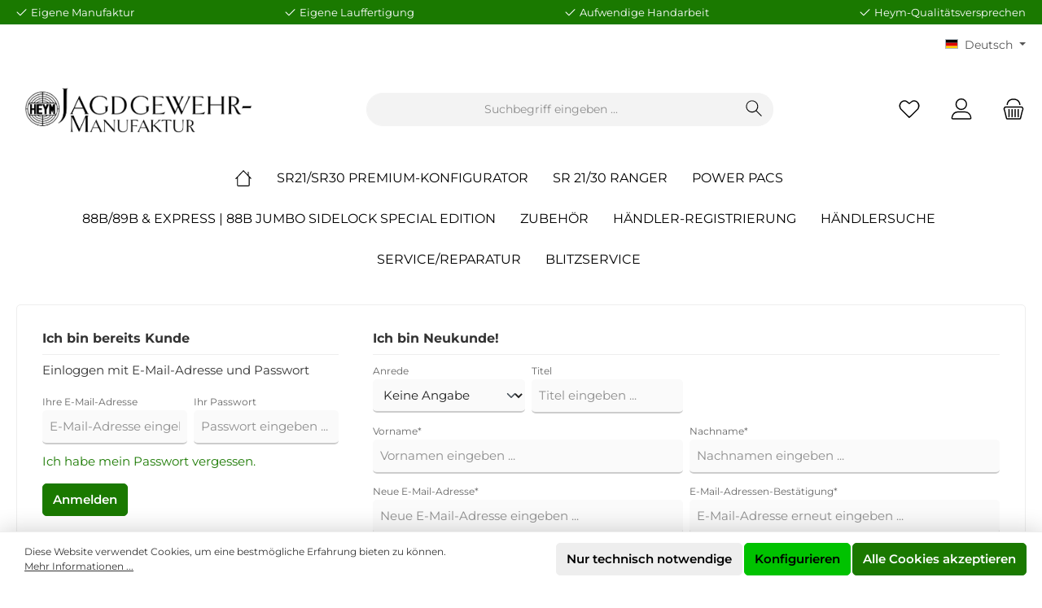

--- FILE ---
content_type: text/html; charset=UTF-8
request_url: https://www.heym-manufaktur.de/account/login
body_size: 19112
content:

<!DOCTYPE html>

<html lang="de-DE"
      itemscope="itemscope"
      itemtype="https://schema.org/WebPage">

                            
    <head>
        		                            <meta charset="utf-8">
            
                            <meta name="viewport"
                      content="width=device-width, initial-scale=1, shrink-to-fit=no">
            
                            <meta name="author"
                      content="">
                <meta name="robots"
                      content="noindex,follow">
                <meta name="revisit-after"
                      content="15 days">
                <meta name="keywords"
                      content="">
                <meta name="description"
                      content="">
            
                                                <meta property="og:url"
                          content="https://www.heym-manufaktur.de/account/login">
                    <meta property="og:type"
                          content="website">
                    <meta property="og:site_name"
                          content="Heym Manufaktur">
                    <meta property="og:title"
                          content="Registrierung | Heym Manufaktur">
                    <meta property="og:description"
                          content="">
                    <meta property="og:image"
                          content="https://www.heym-manufaktur.de/media/6a/8f/81/1668178910/heym-jagdgewehr-manufaktur.png?1668178979">

                    <meta name="twitter:card"
                          content="summary">
                    <meta name="twitter:site"
                          content="Heym Manufaktur">
                    <meta name="twitter:title"
                          content="Registrierung | Heym Manufaktur">
                    <meta name="twitter:description"
                          content="">
                    <meta name="twitter:image"
                          content="https://www.heym-manufaktur.de/media/6a/8f/81/1668178910/heym-jagdgewehr-manufaktur.png?1668178979">
                            
                            <meta itemprop="copyrightHolder"
                      content="Heym Manufaktur">
                <meta itemprop="copyrightYear"
                      content="">
                <meta itemprop="isFamilyFriendly"
                      content="false">
                <meta itemprop="image"
                      content="https://www.heym-manufaktur.de/media/6a/8f/81/1668178910/heym-jagdgewehr-manufaktur.png?1668178979">
            
                                            <meta name="theme-color"
                      content="#ffffff">
                            
                                                

		




    
        
                    <link rel="shortcut icon"
                  href="https://www.heym-manufaktur.de/media/83/3f/5f/1666674807/Logo Scheibe.png?1668179021">
        
                                <link rel="apple-touch-icon"
                  sizes="180x180"
                  href="https://www.heym-manufaktur.de/media/83/3f/5f/1666674807/Logo Scheibe.png?1668179021">
                    
                            
                    <title itemprop="name">Registrierung | Heym Manufaktur</title>
        
            		                                                                <link rel="stylesheet"
                      href="https://www.heym-manufaktur.de/theme/d4eed3e4139fe062e5a997f9199de762/css/all.css?1762273909">
                                    

		





        
        
    
            <!-- Custom css code -->
    <style>/*
rikoma 2022-10-25
- Einfügen der ul class Häkchen
- Bulletpoints responsive
*/

ul.haekchen {
	margin:0;
	padding:0;
	list-style:none;
}

ul.haekchen li {
	list-style:none;
}

ul.haekchen li::before {
	content: "\00a0\00a0\00a0\00a0\00a0";
        background-image: url("data:image/svg+xml,%3Csvg xmlns='http://www.w3.org/2000/svg' viewBox='0 0 40 40' style='width: 5px; fill: %231A7900'%3E%3Cpath d='M35.2,5.4L13,27.6l-8.2-8.2c-0.4-0.4-1-0.4-1.4,0L1,21.9c-0.4,0.4-0.4,1,0,1.4l11.3,11.3c0.4,0.4,1,0.4,1.4,0L39,9.2c0.4-0.4,0.4-1,0-1.4l-2.4-2.4C36.2,5,35.6,5,35.2,5.4z'%3E%3C/path%3E%3C/svg%3E");
        font-size: 14px;
        margin-right: 10px;
        background-size: cover;
}

/*
rikoma 2022-10-25
- Klasse für Custom Buttons
*/

.heymCustomButton {
	color:$sw-text-color;
	background-color:$twt-filter-panel-item-background-color;
	border-color:$twt-filter-panel-item-background-color;
	width:100%;
	margin-bottom:1rem;
	padding: unset;
	
   &:hover {
		background-color:#EEE;
		border-color:#EEE;
		text-decoration:none;
		color:$sw-text-color;
   }
}

/*
rikoma 2022-10-25
- Klasse für Custom Button-Texte
*/

.heymCustomButtonText {
	color:$sw-text-color;
	width: 100%;
	display: inline-block;
	padding: 2px 12px 2px 12px;
	
   &:hover {
		text-decoration:none;
		color:$sw-text-color;
   }
}

/*
rikoma 2022-10-25
- Ein- und Ausblenden von Elementen für die jeweiligen Media-Sizes
*/

@media (max-width:576px){
	.heym--mobile{
		display:block
	}
	.heym--tablet{
		display:none
	}
	.heym--desktop{
		display:none
	}
}

@media  (min-width:577px) and (max-width:1024px){
	.heym--mobile{
		display:none
	}
	.heym--tablet{
		display:block
	}
	.heym--desktop{
		display:none
	}
}

@media (min-width:1025px){
	.heym--mobile{
		display:none
	}
	.heym--tablet{
		display:none
	}
	.heym--desktop{
		display:block
	}
}

/*
rikoma 2022-10-25
- Einfügen der span class heymTextmark
*/

.heymTextmark {
	color:#1A7900;
}

/*
rikoma 2022-11-02
- Klasse zum ausblenden von Dingen
*/

.heymAusblenden {
	display: none !important;
}</style>
    

    
            <link rel="stylesheet" href="https://www.heym-manufaktur.de/bundles/moorlfoundation/storefront/css/animate.css?1721908023">
    
    
            <style>
            :root {
                --moorl-advanced-search-width: 600px;
            }
        </style>
    
                        <script>
        window.features = {"V6_5_0_0":true,"v6.5.0.0":true,"V6_6_0_0":true,"v6.6.0.0":true,"V6_7_0_0":false,"v6.7.0.0":false,"DISABLE_VUE_COMPAT":false,"disable.vue.compat":false,"ACCESSIBILITY_TWEAKS":false,"accessibility.tweaks":false,"ADMIN_VITE":false,"admin.vite":false};
    </script>
        
                
                            <script>
        dataLayer = window.dataLayer || [];
        // Clear the previous ecommerce object
        dataLayer.push({ ecommerce: null });
        // Push regular datalayer
        dataLayer.push({"pageTitle":"Registrierung | Heym Manufaktur","pageSubCategory":"","pageCategoryID":"","pageSubCategoryID":"","pageCountryCode":"de-DE","pageLanguageCode":"Deutsch","pageVersion":1,"pageTestVariation":"1","pageValue":1,"pageAttributes":"1","pageCategory":"Auth","visitorLoginState":"Logged Out","visitorType":"NOT LOGGED IN","visitorLifetimeValue":0,"visitorExistingCustomer":"No"});
                            var google_tag_params = {"ecomm_pagetype":"other"};
            dataLayer.push ({
                'event':'remarketingTriggered',
                'google_tag_params': window.google_tag_params
            });
            </script>
            
                        
                        <script>(function(w,d,s,l,i){w[l]=w[l]||[];w[l].push({'gtm.start':
                            new Date().getTime(),event:'gtm.js'});var f=d.getElementsByTagName(s)[0],
                        j=d.createElement(s),dl=l!='dataLayer'?'&l='+l:'';j.async=true;j.src=
                        'https://www.googletagmanager.com/gtm.js?id='+i+dl;f.parentNode.insertBefore(j,f);
                    })(window,document,'script','dataLayer','GTM-NSFR35W');</script>
                        
                                
                <script>
            window.dataLayer = window.dataLayer || [];
            function gtag() { dataLayer.push(arguments); }

            (() => {
                const analyticsStorageEnabled = document.cookie.split(';').some((item) => item.trim().includes('dtgsAllowGtmTracking=1'));
                const adsEnabled = document.cookie.split(';').some((item) => item.trim().includes('google-ads-enabled=1'));

                // Always set a default consent for consent mode v2
                gtag('consent', 'default', {
                    'ad_user_data': adsEnabled ? 'granted' : 'denied',
                    'ad_storage': adsEnabled ? 'granted' : 'denied',
                    'ad_personalization': adsEnabled ? 'granted' : 'denied',
                    'analytics_storage': analyticsStorageEnabled ? 'granted' : 'denied'
                });
            })();
        </script>
            


                            
            
                
                                    <script>
                    window.useDefaultCookieConsent = true;
                </script>
                    
                                <script>
                window.activeNavigationId = '450210f6c1b840028309578a35ae267f';
                window.router = {
                    'frontend.cart.offcanvas': '/checkout/offcanvas',
                    'frontend.cookie.offcanvas': '/cookie/offcanvas',
                    'frontend.checkout.finish.page': '/checkout/finish',
                    'frontend.checkout.info': '/widgets/checkout/info',
                    'frontend.menu.offcanvas': '/widgets/menu/offcanvas',
                    'frontend.cms.page': '/widgets/cms',
                    'frontend.cms.navigation.page': '/widgets/cms/navigation',
                    'frontend.account.addressbook': '/widgets/account/address-book',
                    'frontend.country.country-data': '/country/country-state-data',
                    'frontend.app-system.generate-token': '/app-system/Placeholder/generate-token',
                    };
                window.salesChannelId = 'c0b49b4c00a84a1e9798df349c92079b';
            </script>
        
                                <script>
                
                window.breakpoints = {"xs":0,"sm":576,"md":768,"lg":992,"xl":1200,"xxl":1400};
            </script>
        
                                    <script>
                    window.customerLoggedInState = 0;

                    window.wishlistEnabled = 1;
                </script>
                    
                    <script src="https://www.heym-manufaktur.de/bundles/neon6configurator/storefront/jquery-3.5.1.slim.min.js?1721908209"></script>

                            <script>
                window.themeAssetsPublicPath = 'https://www.heym-manufaktur.de/theme/530957666d42400ab491b834cd9f9642/assets/';
            </script>
        
                                                        <script>
                        window.themeJsPublicPath = 'https://www.heym-manufaktur.de/theme/d4eed3e4139fe062e5a997f9199de762/js/';
                    </script>
                                            <script type="text/javascript" src="https://www.heym-manufaktur.de/theme/d4eed3e4139fe062e5a997f9199de762/js/storefront/storefront.js?1762273912" defer></script>
                                            <script type="text/javascript" src="https://www.heym-manufaktur.de/theme/d4eed3e4139fe062e5a997f9199de762/js/dtgs-google-tag-manager-sw6/dtgs-google-tag-manager-sw6.js?1762273912" defer></script>
                                            <script type="text/javascript" src="https://www.heym-manufaktur.de/theme/d4eed3e4139fe062e5a997f9199de762/js/huebert-accessories-directly/huebert-accessories-directly.js?1762273912" defer></script>
                                            <script type="text/javascript" src="https://www.heym-manufaktur.de/theme/d4eed3e4139fe062e5a997f9199de762/js/neon6-configurator/neon6-configurator.js?1762273912" defer></script>
                                            <script type="text/javascript" src="https://www.heym-manufaktur.de/theme/d4eed3e4139fe062e5a997f9199de762/js/moorl-foundation/moorl-foundation.js?1762273912" defer></script>
                                            <script type="text/javascript" src="https://www.heym-manufaktur.de/theme/d4eed3e4139fe062e5a997f9199de762/js/moorl-merchant-finder/moorl-merchant-finder.js?1762273912" defer></script>
                                            <script type="text/javascript" src="https://www.heym-manufaktur.de/theme/d4eed3e4139fe062e5a997f9199de762/js/tcinn-theme-ware-clean/tcinn-theme-ware-clean.js?1762273912" defer></script>
                                                            </head>

    <body class="is-ctl-auth is-act-loginpage themeware twt-clean twt-header-type-1 twt-full-width-boxed twt-cms-styling">

        
                
                
    	
    
		
				                        <noscript class="noscript-main">
                
    <div role="alert"
         class="alert alert-info alert-has-icon">
                                                                        
                                                                                                                                                                
        
        
        
                                    
        <span class="icon icon-info">
                        <svg xmlns="http://www.w3.org/2000/svg" xmlns:xlink="http://www.w3.org/1999/xlink" width="24" height="24" viewBox="0 0 24 24"><defs><path d="M12 7c.5523 0 1 .4477 1 1s-.4477 1-1 1-1-.4477-1-1 .4477-1 1-1zm1 9c0 .5523-.4477 1-1 1s-1-.4477-1-1v-5c0-.5523.4477-1 1-1s1 .4477 1 1v5zm11-4c0 6.6274-5.3726 12-12 12S0 18.6274 0 12 5.3726 0 12 0s12 5.3726 12 12zM12 2C6.4772 2 2 6.4772 2 12s4.4772 10 10 10 10-4.4772 10-10S17.5228 2 12 2z" id="icons-default-info" /></defs><use xlink:href="#icons-default-info" fill="#758CA3" fill-rule="evenodd" /></svg>
        </span>

    
                                                        
                                    
                    <div class="alert-content-container">
                                                    
                                    <div class="alert-content">
                                                    Um unseren Shop in vollem Umfang nutzen zu können, empfehlen wir Ihnen Javascript in Ihrem Browser zu aktivieren.
                                            </div>
                
                                                                </div>
            </div>
            </noscript>
        
    
    <!-- Google Tag Manager Noscript -->
            <noscript class="noscript-gtm">
            <iframe src="https://www.googletagmanager.com/ns.html?id=GTM-NSFR35W"
                    height="0"
                    width="0"
                    style="display:none;visibility:hidden">
            </iframe>
        </noscript>
        <!-- End Google Tag Manager Noscript -->

        		
				





	 					
	
	


	
	
	
	



		<section id="twt-usp-bar"			 class="twt-usp-bar is-header is-small layout-1 top"
			 data-twt-usp-bar-position="1"			 data-twt-usp-bar-usps="4"
	>

					<div class="twt-usp-bar-container">
				<div class="twt-usp-bar-items">
					






 



                            
            
                
                                    <div class="twt-usp-bar-item twt-usp-1 item-1"                     data-bs-toggle="tooltip"
                     data-placement="bottom"
                     title="Subtitle">
                    <div class="item-icon">
                                                
	                                                                                                            
        
        
        
                                    
        <span class="icon icon-checkmark">
                        <svg xmlns="http://www.w3.org/2000/svg" xmlns:xlink="http://www.w3.org/1999/xlink" width="24" height="24" viewBox="0 0 24 24"><defs><path id="icons-default-checkmark" d="M2.7071 10.2929c-.3905-.3905-1.0237-.3905-1.4142 0-.3905.3905-.3905 1.0237 0 1.4142l7 7c.3905.3905 1.0237.3905 1.4142 0l13-13c.3905-.3905.3905-1.0237 0-1.4142-.3905-.3905-1.0237-.3905-1.4142 0L9 16.5858l-6.2929-6.293z" /></defs><use xlink:href="#icons-default-checkmark" fill="#758CA3" fill-rule="evenodd" /></svg>
        </span>

    
    	                    </div>
                    <div class="item-label">
                        <div class="item-title">Eigene Manufaktur</div>
                                            </div>
                </div>
                    
    
                
                                    <div class="twt-usp-bar-item twt-usp-2 item-2">
                    <div class="item-icon">
                                                
	                                                                                                            
        
        
        
                                    
        <span class="icon icon-checkmark">
                        <svg xmlns="http://www.w3.org/2000/svg" xmlns:xlink="http://www.w3.org/1999/xlink" width="24" height="24" viewBox="0 0 24 24"><use xlink:href="#icons-default-checkmark" fill="#758CA3" fill-rule="evenodd" /></svg>
        </span>

    
    	                    </div>
                    <div class="item-label">
                        <div class="item-title">Eigene Lauffertigung</div>
                                            </div>
                </div>
                    
    
                
                                    <div class="twt-usp-bar-item twt-usp-3 item-3">
                    <div class="item-icon">
                                                
	                                                                                                            
        
        
        
                                    
        <span class="icon icon-checkmark">
                        <svg xmlns="http://www.w3.org/2000/svg" xmlns:xlink="http://www.w3.org/1999/xlink" width="24" height="24" viewBox="0 0 24 24"><use xlink:href="#icons-default-checkmark" fill="#758CA3" fill-rule="evenodd" /></svg>
        </span>

    
    	                    </div>
                    <div class="item-label">
                        <div class="item-title">Aufwendige Handarbeit </div>
                                            </div>
                </div>
                    
    
                
                                    <div class="twt-usp-bar-item twt-usp-4 item-4">
                    <div class="item-icon">
                                                
	                                                                                                            
        
        
        
                                    
        <span class="icon icon-checkmark">
                        <svg xmlns="http://www.w3.org/2000/svg" xmlns:xlink="http://www.w3.org/1999/xlink" width="24" height="24" viewBox="0 0 24 24"><use xlink:href="#icons-default-checkmark" fill="#758CA3" fill-rule="evenodd" /></svg>
        </span>

    
    	                    </div>
                    <div class="item-label">
                        <div class="item-title">Heym-Qualitätsversprechen</div>
                                            </div>
                </div>
                    
    
        
        				</div>

												
											</div>
		
	</section>
	
		                
            <header class="header-main">
                                    <div class="container">
                            					            <div class="top-bar d-none d-lg-block">
        			
											<nav class="top-bar-nav">
											                                        
            <div class="top-bar-nav-item top-bar-language">
                            <form method="post"
                      action="/checkout/language"
                      class="language-form"
                      data-form-auto-submit="true">
                                                                                            
                        <div class="languages-menu dropdown">
                            <button class="btn dropdown-toggle top-bar-nav-btn"
                                    type="button"
                                    id="languagesDropdown-top-bar"
                                    data-bs-toggle="dropdown"
                                    aria-haspopup="true"
                                    aria-expanded="false">
                                <div class="top-bar-list-icon language-flag country-de language-de"></div>
                                <span class="top-bar-nav-text">Deutsch</span>
                            </button>

                                                                                <div class="top-bar-list dropdown-menu dropdown-menu-end"
                                    aria-labelledby="languagesDropdown-top-bar">
                                                                            <div class="top-bar-list-item dropdown-item item-checked"
                                             title="">
                                                                                                                    
                        <label class="top-bar-list-label"
                               for="top-bar-2fbb5fe2e29a4d70aa5854ce7ce3e20b">
                            <input id="top-bar-2fbb5fe2e29a4d70aa5854ce7ce3e20b"
                                   class="top-bar-list-radio"
                                   value="2fbb5fe2e29a4d70aa5854ce7ce3e20b"
                                   name="languageId"
                                   type="radio"
                                     checked>
                            <div class="top-bar-list-icon language-flag country-de language-de"></div>
                            Deutsch
                        </label>
                                                            </div>
                                                                            <div class="top-bar-list-item dropdown-item"
                                             title="">
                                                                                                                    
                        <label class="top-bar-list-label"
                               for="top-bar-b1c2354f1e1a4ca9a564e720f4ef0df6">
                            <input id="top-bar-b1c2354f1e1a4ca9a564e720f4ef0df6"
                                   class="top-bar-list-radio"
                                   value="b1c2354f1e1a4ca9a564e720f4ef0df6"
                                   name="languageId"
                                   type="radio"
                                    >
                            <div class="top-bar-list-icon language-flag country-gb language-en"></div>
                            English
                        </label>
                                                            </div>
                                                                            <div class="top-bar-list-item dropdown-item"
                                             title="">
                                                                                                                    
                        <label class="top-bar-list-label"
                               for="top-bar-0ae1aa3629a44b73888f2c28e1769af7">
                            <input id="top-bar-0ae1aa3629a44b73888f2c28e1769af7"
                                   class="top-bar-list-radio"
                                   value="0ae1aa3629a44b73888f2c28e1769af7"
                                   name="languageId"
                                   type="radio"
                                    >
                            <div class="top-bar-list-icon language-flag country-es language-es"></div>
                            Español
                        </label>
                                                            </div>
                                                                            <div class="top-bar-list-item dropdown-item"
                                             title="">
                                                                                                                    
                        <label class="top-bar-list-label"
                               for="top-bar-43c01d74e8214622a2b7c4908ec5bff1">
                            <input id="top-bar-43c01d74e8214622a2b7c4908ec5bff1"
                                   class="top-bar-list-radio"
                                   value="43c01d74e8214622a2b7c4908ec5bff1"
                                   name="languageId"
                                   type="radio"
                                    >
                            <div class="top-bar-list-icon language-flag country-fr language-fr"></div>
                            Français
                        </label>
                                                            </div>
                                                                    </div>
                            

                            </div>

                        <input name="redirectTo" type="hidden" value="frontend.account.login.page">

                                                    <input name="redirectParameters[_noStore]" type="hidden" value="1">
                                                            </form>
                    </div>
                        

	

											                                        
                        

	

										



                    






                
    
    				</nav>

			
			    </div>
    

	
    					        <div class="row align-items-center header-row">
                            <div class="col-12 col-lg-auto header-logo-col">
                        <div class="header-logo-main">
                    <a class="header-logo-main-link"
               href="/"
               title="Zur Startseite gehen">
                				                    <picture class="header-logo-picture">
                                                                            
                                                                            
                                                                                    <img src="https://www.heym-manufaktur.de/media/6a/8f/81/1668178910/heym-jagdgewehr-manufaktur.png?1668178979"
                                     alt="Zur Startseite gehen"
                                     class="img-fluid header-logo-main-img">
                                                                        </picture>
                
	
					
		            </a>
            </div>
                </div>
            
            					                <div class="col-12 order-2 col-sm order-sm-1 header-search-col">
                    <div class="row">
                        <div class="col-sm-auto d-none d-sm-block d-lg-none">
                                                            <div class="nav-main-toggle">
                                                                            <button
                                            class="btn nav-main-toggle-btn header-actions-btn"
                                            type="button"
                                            data-off-canvas-menu="true"
                                            aria-label="Menü"
                                        >
                                            				                                                                                                            
        
        
        
                











    <span class="icon icon-themeware icon-stack icon-solid"><?xml version="1.0" encoding="utf-8"?><svg xmlns="http://www.w3.org/2000/svg" viewBox="0 0 24 24"><path d="M2,5.13H22a.63.63,0,0,0,.63-.63A.62.62,0,0,0,22,3.88H2a.62.62,0,0,0-.62.62A.63.63,0,0,0,2,5.13Z"/><path d="M22,11.29H2a.63.63,0,0,0,0,1.25H22a.63.63,0,1,0,0-1.25Z"/><path d="M22,18.88H2a.62.62,0,0,0-.62.62.63.63,0,0,0,.62.63H22a.63.63,0,0,0,.63-.63A.63.63,0,0,0,22,18.88Z"/></svg></span>







    
    	
		<span class="header-nav-main-toggle-label">
		Navigation
	</span>
                                        </button>
                                                                    </div>
                                                    </div>
                        <div class="col">
                            
    <div class="collapse"
         id="searchCollapse">
        <div class="header-search">
                            <form action="/search"
                      method="get"
                      data-search-widget="true"
                      data-search-widget-options="{&quot;searchWidgetMinChars&quot;:2}"
                      data-url="/suggest?search="
                      class="header-search-form">
                    		                        <div class="input-group">
                                                            <input type="search"
                                       name="search"
                                       class="form-control header-search-input"
                                       autocomplete="off"
                                       autocapitalize="off"
                                       placeholder="Suchbegriff eingeben ..."
                                       aria-label="Suchbegriff eingeben ..."
                                       value=""
                                >
                            
                            	<button type="submit"
			class="btn header-search-btn"
			aria-label="Suchen">
		<span class="header-search-icon">
										                                                                                                            
        
        
        
                











    <span class="icon icon-themeware icon-search icon-solid"><?xml version="1.0" encoding="utf-8"?><svg xmlns="http://www.w3.org/2000/svg" viewBox="0 0 24 24"><path d="M22.44,21.7,15.75,15a8.11,8.11,0,1,0-.9.87l6.71,6.71a.63.63,0,0,0,.88-.89ZM2.63,9.49a7,7,0,1,1,7,7A7,7,0,0,1,2.63,9.49Z"/></svg></span>







    
    					</span>
	</button>
                        </div>
                    

					                </form>
                    </div>
    </div>
                        </div>
                    </div>
                </div>
            

	
                            <div class="col-12 order-1 col-sm-auto order-sm-2 header-actions-col">
                    <div class="row g-0">
                        
		
	
							
			

																		
			

			

			<div class="d-block d-sm-none col">
		<div class="menu-button">

							<button
                    class="btn nav-main-toggle-btn header-actions-btn"
					type="button"
					data-off-canvas-menu="true"
					aria-label="Menü"
					title="Navigation"
				>
																								                                                                                                            
        
        
        
                











    <span class="icon icon-themeware icon-stack icon-solid"><?xml version="1.0" encoding="utf-8"?><svg xmlns="http://www.w3.org/2000/svg" viewBox="0 0 24 24"><path d="M2,5.13H22a.63.63,0,0,0,.63-.63A.62.62,0,0,0,22,3.88H2a.62.62,0,0,0-.62.62A.63.63,0,0,0,2,5.13Z"/><path d="M22,11.29H2a.63.63,0,0,0,0,1.25H22a.63.63,0,1,0,0-1.25Z"/><path d="M22,18.88H2a.62.62,0,0,0-.62.62.63.63,0,0,0,.62.63H22a.63.63,0,0,0,.63-.63A.63.63,0,0,0,22,18.88Z"/></svg></span>







    
    											
										<span class="header-nav-main-toggle-label">
						Navigation
					</span>
				</button>
			
		</div>
	</div>

                        		
		
					
					
	<div class="d-sm-none col-auto twt-search-col">
		  <div class="search-toggle">
				<button class="btn header-actions-btn search-toggle-btn js-search-toggle-btn collapsed"
						type="button"
						data-bs-toggle="collapse"
						data-bs-target="#searchCollapse"
						aria-expanded="false"
						aria-controls="searchCollapse"
						aria-label="Suchen">
										<span class="header-search-toggle-icon">
													                                                                                                            
        
        
        
                











    <span class="icon icon-themeware icon-search icon-solid"><?xml version="1.0" encoding="utf-8"?><svg xmlns="http://www.w3.org/2000/svg" viewBox="0 0 24 24"><path d="M22.44,21.7,15.75,15a8.11,8.11,0,1,0-.9.87l6.71,6.71a.63.63,0,0,0,.88-.89ZM2.63,9.49a7,7,0,1,1,7,7A7,7,0,0,1,2.63,9.49Z"/></svg></span>







    
    						
													                                                                                                            
        
        
        
                











    <span class="icon icon-themeware icon-x icon-solid"><?xml version="1.0" encoding="utf-8"?><svg xmlns="http://www.w3.org/2000/svg" viewBox="0 0 24 24"><path d="M12.88,12l9.56-9.56a.62.62,0,1,0-.88-.88L12,11.12,2.44,1.56a.62.62,0,0,0-.88.88L11.12,12,1.56,21.56a.61.61,0,0,0,0,.88.63.63,0,0,0,.44.19.63.63,0,0,0,.44-.19L12,12.88l9.56,9.56a.6.6,0,0,0,.88,0,.61.61,0,0,0,0-.88Z"/></svg></span>







    
    											</span>

										<span class="header-search-toggle-name">
						Suche
					</span>
				</button>
		  </div>
	 </div>

                                                    					                                <div class="col-auto">
                                    <div class="header-wishlist">
                                        <a class="btn header-wishlist-btn header-actions-btn"
                                           href="/wishlist"
                                           title="Merkzettel"
                                           aria-label="Merkzettel">
                                            			
							<span class="header-wishlist-icon">
									                                                                                                            
        
        
        
                











    <span class="icon icon-themeware icon-heart icon-solid"><?xml version="1.0" encoding="utf-8"?><svg xmlns="http://www.w3.org/2000/svg" viewBox="0 0 24 24"><path d="M21.21,4.7a5.45,5.45,0,0,0-4.92-1.93,4.88,4.88,0,0,0-2.12,1L12,5.41,9.66,3.6a3.74,3.74,0,0,0-1-.56c-.95-.37-3.42-.94-5.93,1.7a6.18,6.18,0,0,0-1,6A5.9,5.9,0,0,0,3.15,13l8.41,8.28a.78.78,0,0,0,.15.1s0,0,0,0a.6.6,0,0,0,.48,0s0,0,0,0a.78.78,0,0,0,.15-.1L20.85,13a5.9,5.9,0,0,0,1.43-2.25A6.19,6.19,0,0,0,21.21,4.7Zm-.12,5.61A4.55,4.55,0,0,1,20,12.06l-8,7.85L4,12.06a4.55,4.55,0,0,1-1.12-1.75,4.93,4.93,0,0,1,.78-4.75c1.89-2,3.66-1.7,4.54-1.36a3.13,3.13,0,0,1,.67.39l2.72,2.1,0,0a.39.39,0,0,0,.11.06l.11,0h.24l.11,0a.39.39,0,0,0,.11-.06l0,0,2.55-2A3.53,3.53,0,0,1,16.49,4a4.21,4.21,0,0,1,3.78,1.5A5,5,0,0,1,21.09,10.31Z"/></svg></span>







    
    							</span>
		
							<span class="header-wishlist-name">
				Wunschzettel
			</span>
		
		
		
		<span class="badge bg-primary header-wishlist-badge"
			  id="wishlist-basket"
			  data-wishlist-storage="true"
			  data-wishlist-storage-options="{&quot;listPath&quot;:&quot;\/wishlist\/list&quot;,&quot;mergePath&quot;:&quot;\/wishlist\/merge&quot;,&quot;pageletPath&quot;:&quot;\/wishlist\/merge\/pagelet&quot;}"
			  data-wishlist-widget="true"
			  data-wishlist-widget-options="{&quot;showCounter&quot;:true}"
		></span>

	                                        </a>
                                    </div>
                                </div>
                            

	                        
                        					                            <div class="col-auto">
                                <div class="account-menu">
                                        <div class="dropdown">
        							<button class="btn account-menu-btn header-actions-btn"
				type="button"
				id="accountWidget"
				data-account-menu="true"
				data-bs-toggle="dropdown"
				aria-haspopup="true"
				aria-expanded="false"
				aria-label="Mein Konto"
				title="Mein Konto">
						<span class="header-account-icon">
									                                                                                                            
        
        
        
                











    <span class="icon icon-themeware icon-avatar icon-solid"><?xml version="1.0" encoding="utf-8"?><svg xmlns="http://www.w3.org/2000/svg" viewBox="0 0 24 24"><path d="M11.83,13A6.13,6.13,0,1,0,5.71,6.9,6.13,6.13,0,0,0,11.83,13Zm0-11A4.88,4.88,0,1,1,7,6.9,4.89,4.89,0,0,1,11.83,2Z"/><path d="M22.61,21.1A9.66,9.66,0,0,0,21.05,17a6.36,6.36,0,0,0-5.14-2.56H8.13A6.32,6.32,0,0,0,3,17,9.66,9.66,0,0,0,1.39,21.1,1.54,1.54,0,0,0,2.9,22.88H21.1a1.54,1.54,0,0,0,1.51-1.78Zm-1.3.43a.29.29,0,0,1-.21.1H2.9a.29.29,0,0,1-.21-.1.3.3,0,0,1-.06-.24A8.35,8.35,0,0,1,4,17.75,5.06,5.06,0,0,1,8,15.7h8a5.07,5.07,0,0,1,4.1,2.05,8.35,8.35,0,0,1,1.32,3.54A.3.3,0,0,1,21.31,21.53Z"/></svg></span>







    
    							</span>

						<span class="header-account-name">
				Mein Konto
			</span>

								</button>

	
                    <div class="dropdown-menu dropdown-menu-end account-menu-dropdown js-account-menu-dropdown"
                 aria-labelledby="accountWidget">
                

        
            <div class="offcanvas-header">
                            <button class="btn btn-light offcanvas-close js-offcanvas-close">
                                                                                                                                                        
        
        
        
                                    
        <span class="icon icon-x icon-sm">
                        <svg xmlns="http://www.w3.org/2000/svg" xmlns:xlink="http://www.w3.org/1999/xlink" width="24" height="24" viewBox="0 0 24 24"><defs><path d="m10.5858 12-7.293-7.2929c-.3904-.3905-.3904-1.0237 0-1.4142.3906-.3905 1.0238-.3905 1.4143 0L12 10.5858l7.2929-7.293c.3905-.3904 1.0237-.3904 1.4142 0 .3905.3906.3905 1.0238 0 1.4143L13.4142 12l7.293 7.2929c.3904.3905.3904 1.0237 0 1.4142-.3906.3905-1.0238.3905-1.4143 0L12 13.4142l-7.2929 7.293c-.3905.3904-1.0237.3904-1.4142 0-.3905-.3906-.3905-1.0238 0-1.4143L10.5858 12z" id="icons-default-x" /></defs><use xlink:href="#icons-default-x" fill="#758CA3" fill-rule="evenodd" /></svg>
        </span>

    
                        
                                            Menü schließen
                                    </button>
                    </div>
    
            <div class="offcanvas-body">
                <div class="account-menu">
                                    <div class="dropdown-header account-menu-header">
                    Ihr Konto
                </div>
                    
                                    <div class="account-menu-login">
                                            <a href="/account/login"
                           title="Anmelden"
                           class="btn btn-primary account-menu-login-button">
                            Anmelden
                        </a>
                    
                                            <div class="account-menu-register">
                            oder <a href="/account/login"
                                                                            title="Registrieren">registrieren</a>
                        </div>
                                    </div>
                    
                    <div class="account-menu-links">
                    <div class="header-account-menu">
        <div class="card account-menu-inner">
                                        
                                                <div class="list-group list-group-flush account-aside-list-group">
                                                                                    <a href="/account"
                                   title="Übersicht"
                                   class="list-group-item list-group-item-action account-aside-item">
                                    Übersicht
                                </a>
                            
                                                            <a href="/account/profile"
                                   title="Persönliches Profil"
                                   class="list-group-item list-group-item-action account-aside-item">
                                    Persönliches Profil
                                </a>
                            
                                                            <a href="/account/address"
                                   title="Adressen"
                                   class="list-group-item list-group-item-action account-aside-item">
                                    Adressen
                                </a>
                            
                                                            <a href="/account/payment"
                                   title="Zahlungsarten"
                                   class="list-group-item list-group-item-action account-aside-item">
                                    Zahlungsarten
                                </a>
                            
                                                            <a href="/account/order"
                                   title="Bestellungen"
                                   class="list-group-item list-group-item-action account-aside-item">
                                    Bestellungen
                                </a>
                                                                        </div>
                            
                                                </div>
    </div>
            </div>
            </div>
        </div>
                </div>
            </div>
                                </div>
                            </div>
                        

	
                        					                            <div class="col-auto">
                                <div
                                    class="header-cart"
                                    data-off-canvas-cart="true"
                                >
                                    <a class="btn header-cart-btn header-actions-btn"
                                       href="/checkout/cart"
                                       data-cart-widget="true"
                                       title="Warenkorb"
                                       aria-label="Warenkorb">
                                        					<span class="header-cart-icon">
												                                                                                                            
        
        
        
                











    <span class="icon icon-themeware icon-basket icon-solid"><?xml version="1.0" encoding="utf-8"?><svg xmlns="http://www.w3.org/2000/svg" viewBox="0 0 24 24"><path d="M7.21,11.93a.63.63,0,0,0-.63.62V20a.63.63,0,1,0,1.25,0V12.55A.62.62,0,0,0,7.21,11.93Z"/><path d="M10.46,11.93a.63.63,0,0,0-.63.62V20a.63.63,0,1,0,1.25,0V12.55A.62.62,0,0,0,10.46,11.93Z"/><path d="M13.71,11.93a.62.62,0,0,0-.62.62V20a.63.63,0,1,0,1.25,0V12.55A.63.63,0,0,0,13.71,11.93Z"/><path d="M17,11.93a.63.63,0,0,0-.63.62V20a.63.63,0,1,0,1.25,0V12.55A.62.62,0,0,0,17,11.93Z"/><path d="M22.45,11.26,21.82,10a1.51,1.51,0,0,0-1.35-.82H3.53A1.51,1.51,0,0,0,2.18,10l-.63,1.22a1.52,1.52,0,0,0,0,1.39l.43.83L4,21.8A1.52,1.52,0,0,0,5.5,23h13A1.52,1.52,0,0,0,20,21.8L22,13.48l.43-.83A1.52,1.52,0,0,0,22.45,11.26Zm-1.1.82-.47.9a.5.5,0,0,0-.05.13l-2.07,8.4a.26.26,0,0,1-.26.2H5.5a.27.27,0,0,1-.26-.2l-2.07-8.4a.5.5,0,0,0,0-.13l-.47-.9a.28.28,0,0,1,0-.25l.63-1.22a.26.26,0,0,1,.24-.14H20.47a.26.26,0,0,1,.24.14l.63,1.22A.28.28,0,0,1,21.35,12.08Z"/><path d="M5.3,7.81h.08A.63.63,0,0,0,6,7.27c.18-1.5,1.14-5,6-5s5.88,3.48,6.05,5a.62.62,0,1,0,1.24-.13C19.13,5.7,18.15,1,12,1S4.93,5.69,4.76,7.12A.62.62,0,0,0,5.3,7.81Z"/></svg></span>







    
    				
					</span>

				<span class="header-cart-name">
			Warenkorb
		</span>

				<span class="header-cart-total">
			0,00 €*
		</span>

	                                    </a>
                                </div>
                            </div>
                        

	                    </div>
                </div>
                    </div>
    

	                    </div>
                            </header>
        

		
        	
		
										<div class="nav-main">
									<div class="container">

																											<div id="sticky-logo" class="d-none">
									<a class="sticky-logo-main-link" href="/" title="Zur Startseite gehen">
										<picture>

																																		<img src="https://www.heym-manufaktur.de/media/6a/8f/81/1668178910/heym-jagdgewehr-manufaktur.png?1668178979" alt="Zur Startseite gehen">
											
																																													
										</picture>
									</a>
								</div>
													
												
																			<span id="js-sticky-cart-position" class="d-none"></span>
						
																	</div>

										                    						    <div class="main-navigation"
         id="mainNavigation"
         data-flyout-menu="true">
                    <div class="container">
                                    <nav class="nav main-navigation-menu"
                        itemscope="itemscope"
                        itemtype="http://schema.org/SiteNavigationElement">
                        
                        										<a class="nav-link main-navigation-link nav-item-450210f6c1b840028309578a35ae267f home-link"
			   href="/"
			   itemprop="url"
			   aria-label="Home"
			   title="Home"
			>
														<div class="main-navigation-icon">
						<span itemprop="name">
															                                                                                                            
        
        
        
                











    <span class="icon icon-themeware icon-home icon-solid"><?xml version="1.0" encoding="utf-8"?><svg xmlns="http://www.w3.org/2000/svg" viewBox="0 0 24 24"><path d="M22.45,11.82,19.13,8.4V3.81a.63.63,0,0,0-1.25,0v3.3l-5.43-5.6A.64.64,0,0,0,12,1.32a.56.56,0,0,0-.45.2L3.72,9.77a.54.54,0,0,0-.18.19l-2,2.1A.63.63,0,0,0,2,13.12a.61.61,0,0,0,.45-.2l1-1v9.37A1.55,1.55,0,0,0,5,22.8H18.85a1.55,1.55,0,0,0,1.56-1.55V11.51l1.14,1.18a.64.64,0,0,0,.89,0A.63.63,0,0,0,22.45,11.82Zm-3.29-1.54v11a.3.3,0,0,1-.31.3H5a.29.29,0,0,1-.3-.3V10.56L12,2.85,18.07,9.1h0l1.1,1.13S19.16,10.26,19.16,10.28Z"/></svg></span>







    
    													</span>
					</div>

							</a>

		
	
                                                    
                                                                                            
                                	
													<a class="nav-link 1 main-navigation-link nav-item-52356f6a23c64e98a1a6f47d02171a9c"
				   href="https://www.heym-manufaktur.de/repetierbuechsen-heym-sr21-sr30"
				   itemprop="url"
				   				   				   title="SR21/SR30 Premium-Konfigurator"
				>
					<div class="main-navigation-link-text">
						<span itemprop="name">SR21/SR30 Premium-Konfigurator</span>

																	</div>
				</a>
					
	
                                                                                            
                                	
													<a class="nav-link 1 main-navigation-link nav-item-26eb2a0783044d7681c1323a18af52fa"
				   href="https://www.heym-manufaktur.de/sr30-ranger"
				   itemprop="url"
				   				   				   title="SR 21/30 RANGER"
				>
					<div class="main-navigation-link-text">
						<span itemprop="name">SR 21/30 RANGER</span>

																	</div>
				</a>
					
	
                                                                                            
                                	
													<a class="nav-link 1 main-navigation-link nav-item-cf5da467609545adab295ad9fbc2a1b0"
				   href="https://www.heym-manufaktur.de/sr-30-power-pacs"
				   itemprop="url"
				   				   				   title="Power Pacs"
				>
					<div class="main-navigation-link-text">
						<span itemprop="name">Power Pacs</span>

																	</div>
				</a>
					
	
                                                                                            
                                	
													<a class="nav-link 1 main-navigation-link nav-item-748d74a020c04318b2e5c7f327c05284"
				   href="https://www.heym-manufaktur.de/doppelbuechsen-88B-89B-und-express-preisliste"
				   itemprop="url"
				   				   				   title="88B/89B &amp; EXPRESS | 88B JUMBO Sidelock special edition"
				>
					<div class="main-navigation-link-text">
						<span itemprop="name">88B/89B &amp; EXPRESS | 88B JUMBO Sidelock special edition</span>

																	</div>
				</a>
					
	
                                                                                            
                                	
													<a class="nav-link 1 main-navigation-link nav-item-86d4b67227484e6498df0f06fec0ff84"
				   href="https://www.heym-manufaktur.de/zubehoer/"
				   itemprop="url"
				   					   data-flyout-menu-trigger="86d4b67227484e6498df0f06fec0ff84"
				   				   				   title="Zubehör"
				>
					<div class="main-navigation-link-text">
						<span itemprop="name">Zubehör</span>

																	</div>
				</a>
					
	
                                                                                            
                                	
													<a class="nav-link 1 main-navigation-link nav-item-f605d41f42b24a7390697a0d547ea2ea"
				   href="https://www.heym-manufaktur.de/Haendlerregistrierung"
				   itemprop="url"
				   				   				   title="Händler-Registrierung"
				>
					<div class="main-navigation-link-text">
						<span itemprop="name">Händler-Registrierung</span>

																	</div>
				</a>
					
	
                                                                                            
                                	
													<a class="nav-link 1 main-navigation-link nav-item-33a3c753fedd88c63048c79dc572ea22"
				   href="https://www.heym-manufaktur.de/Haendlersuche/"
				   itemprop="url"
				   				   				   title="Händlersuche"
				>
					<div class="main-navigation-link-text">
						<span itemprop="name">Händlersuche</span>

																	</div>
				</a>
					
	
                                                                                            
                                	
													<a class="nav-link 1 main-navigation-link nav-item-018dc69acbe07fa0bacda240a1b8cc2e"
				   href="https://www.heym-manufaktur.de/Service-Reparatur/"
				   itemprop="url"
				   				   				   title="Service/Reparatur"
				>
					<div class="main-navigation-link-text">
						<span itemprop="name">Service/Reparatur</span>

																	</div>
				</a>
					
	
                                                                                            
                                	
													<a class="nav-link 1 main-navigation-link nav-item-019628da57707756a232a7fae98929c9"
				   href="https://www.heym-manufaktur.de/blitzservice"
				   itemprop="url"
				   				   				   title="Blitzservice"
				>
					<div class="main-navigation-link-text">
						<span itemprop="name">Blitzservice</span>

																	</div>
				</a>
					
	
                                                                        </nav>
                            </div>
        
                                                                                                                                                                                                                                                                                                                                
                                                <div class="navigation-flyouts">
                                                                                                                                                                                                                                                                                                                                                                                                                <div class="navigation-flyout"
                                             data-flyout-menu-id="86d4b67227484e6498df0f06fec0ff84">
                                            <div class="container">
                                                                                                            
            <div class="row navigation-flyout-bar">
                            <div class="col">
                    <div class="navigation-flyout-category-link">
                                                                                    <a class="nav-link"
                                   href="https://www.heym-manufaktur.de/zubehoer/"
                                   itemprop="url"
                                   title="Zubehör">
                                                                            Zur Kategorie Zubehör
                                                                                                                                                    
        
        
        
                
        <span class="icon icon-arrow-right icon-primary">
                        <svg xmlns="http://www.w3.org/2000/svg" xmlns:xlink="http://www.w3.org/1999/xlink" width="16" height="16" viewBox="0 0 16 16"><defs><path id="icons-solid-arrow-right" d="M6.7071 6.2929c-.3905-.3905-1.0237-.3905-1.4142 0-.3905.3905-.3905 1.0237 0 1.4142l3 3c.3905.3905 1.0237.3905 1.4142 0l3-3c.3905-.3905.3905-1.0237 0-1.4142-.3905-.3905-1.0237-.3905-1.4142 0L9 8.5858l-2.2929-2.293z" /></defs><use transform="rotate(-90 9 8.5)" xlink:href="#icons-solid-arrow-right" fill="#758CA3" fill-rule="evenodd" /></svg>
        </span>

    
                                                                        </a>
                                                                        </div>
                </div>
            
                            <div class="col-auto">
                    <div class="navigation-flyout-close js-close-flyout-menu">
                                                                                                                                                                                                
        
        
        
                                    
        <span class="icon icon-x">
                        <svg xmlns="http://www.w3.org/2000/svg" xmlns:xlink="http://www.w3.org/1999/xlink" width="24" height="24" viewBox="0 0 24 24"><use xlink:href="#icons-default-x" fill="#758CA3" fill-rule="evenodd" /></svg>
        </span>

    
                                                                            </div>
                </div>
                    </div>
    
            <div class="row navigation-flyout-content">
                            <div class="col">
                    <div class="navigation-flyout-categories">
                                                        
                    
    
    <div class="row navigation-flyout-categories is-level-0">
                                            
                            <div class="col-3 navigation-flyout-col">
                                <a class="nav-item nav-link navigation-flyout-link is-level-0"
           href="https://www.heym-manufaktur.de/schalldaempfer"
           itemprop="url"
                      title="Schalldämpfer"
        >
            <span itemprop="name">Schalldämpfer</span>

                                </a>

    
                                                                            
        
    
    <div class="navigation-flyout-categories is-level-1">
            </div>
                                                            </div>
                                                        
                            <div class="col-3 navigation-flyout-col">
                                <a class="nav-item nav-link navigation-flyout-link is-level-0"
           href="https://www.heym-manufaktur.de/Zubehoer/Schaft/"
           itemprop="url"
                      title="Schaft"
        >
            <span itemprop="name">Schaft</span>

                                </a>

    
                                                                            
        
    
    <div class="navigation-flyout-categories is-level-1">
            </div>
                                                            </div>
                                                        
                            <div class="col-3 navigation-flyout-col">
                                <a class="nav-item nav-link navigation-flyout-link is-level-0"
           href="https://www.heym-manufaktur.de/magazine"
           itemprop="url"
                      title="Magazine"
        >
            <span itemprop="name">Magazine</span>

                                </a>

    
                                                                            
        
    
    <div class="navigation-flyout-categories is-level-1">
            </div>
                                                            </div>
                                                        
                            <div class="col-3 navigation-flyout-col">
                                <a class="nav-item nav-link navigation-flyout-link is-level-0"
           href="https://www.heym-manufaktur.de/pflege"
           itemprop="url"
                      title="Pflege"
        >
            <span itemprop="name">Pflege</span>

                                </a>

    
                                                                            
        
    
    <div class="navigation-flyout-categories is-level-1">
            </div>
                                                            </div>
                                                        
                            <div class="col-3 navigation-flyout-col">
                                <a class="nav-item nav-link navigation-flyout-link is-level-0"
           href="https://www.heym-manufaktur.de/weiteres-zubehoer"
           itemprop="url"
                      title="Weiteres"
        >
            <span itemprop="name">Weiteres</span>

                                </a>

    
                                                                            
        
    
    <div class="navigation-flyout-categories is-level-1">
            </div>
                                                            </div>
                        </div>
                                            </div>
                </div>
            
                                                </div>
                                                                                                </div>
                                        </div>
                                                                                                                                                                                                                                                                                                                                                                                            </div>
                                        </div>


	                
							</div>

		
	
	
		
		
                                    <div class="d-none js-navigation-offcanvas-initial-content is-root">
                                            

        
            <div class="offcanvas-header">
                            <button class="btn btn-light offcanvas-close js-offcanvas-close">
                                                                                                                                                        
        
        
        
                                    
        <span class="icon icon-x icon-sm">
                        <svg xmlns="http://www.w3.org/2000/svg" xmlns:xlink="http://www.w3.org/1999/xlink" width="24" height="24" viewBox="0 0 24 24"><use xlink:href="#icons-default-x" fill="#758CA3" fill-rule="evenodd" /></svg>
        </span>

    
                        
                                            Menü schließen
                                    </button>
                    </div>
    
            <div class="offcanvas-body">
                                                <nav class="nav navigation-offcanvas-actions">
                                
            <div class="top-bar-nav-item top-bar-language">
                            <form method="post"
                      action="/checkout/language"
                      class="language-form"
                      data-form-auto-submit="true">
                                                                                            
                        <div class="languages-menu dropdown">
                            <button class="btn dropdown-toggle top-bar-nav-btn"
                                    type="button"
                                    id="languagesDropdown-offcanvas"
                                    data-bs-toggle="dropdown"
                                    aria-haspopup="true"
                                    aria-expanded="false">
                                <div class="top-bar-list-icon language-flag country-de language-de"></div>
                                <span class="top-bar-nav-text">Deutsch</span>
                            </button>

                                                                                <div class="top-bar-list dropdown-menu dropdown-menu-end"
                                    aria-labelledby="languagesDropdown-offcanvas">
                                                                            <div class="top-bar-list-item dropdown-item item-checked"
                                             title="">
                                                                                                                    
                        <label class="top-bar-list-label"
                               for="offcanvas-2fbb5fe2e29a4d70aa5854ce7ce3e20b">
                            <input id="offcanvas-2fbb5fe2e29a4d70aa5854ce7ce3e20b"
                                   class="top-bar-list-radio"
                                   value="2fbb5fe2e29a4d70aa5854ce7ce3e20b"
                                   name="languageId"
                                   type="radio"
                                     checked>
                            <div class="top-bar-list-icon language-flag country-de language-de"></div>
                            Deutsch
                        </label>
                                                            </div>
                                                                            <div class="top-bar-list-item dropdown-item"
                                             title="">
                                                                                                                    
                        <label class="top-bar-list-label"
                               for="offcanvas-b1c2354f1e1a4ca9a564e720f4ef0df6">
                            <input id="offcanvas-b1c2354f1e1a4ca9a564e720f4ef0df6"
                                   class="top-bar-list-radio"
                                   value="b1c2354f1e1a4ca9a564e720f4ef0df6"
                                   name="languageId"
                                   type="radio"
                                    >
                            <div class="top-bar-list-icon language-flag country-gb language-en"></div>
                            English
                        </label>
                                                            </div>
                                                                            <div class="top-bar-list-item dropdown-item"
                                             title="">
                                                                                                                    
                        <label class="top-bar-list-label"
                               for="offcanvas-0ae1aa3629a44b73888f2c28e1769af7">
                            <input id="offcanvas-0ae1aa3629a44b73888f2c28e1769af7"
                                   class="top-bar-list-radio"
                                   value="0ae1aa3629a44b73888f2c28e1769af7"
                                   name="languageId"
                                   type="radio"
                                    >
                            <div class="top-bar-list-icon language-flag country-es language-es"></div>
                            Español
                        </label>
                                                            </div>
                                                                            <div class="top-bar-list-item dropdown-item"
                                             title="">
                                                                                                                    
                        <label class="top-bar-list-label"
                               for="offcanvas-43c01d74e8214622a2b7c4908ec5bff1">
                            <input id="offcanvas-43c01d74e8214622a2b7c4908ec5bff1"
                                   class="top-bar-list-radio"
                                   value="43c01d74e8214622a2b7c4908ec5bff1"
                                   name="languageId"
                                   type="radio"
                                    >
                            <div class="top-bar-list-icon language-flag country-fr language-fr"></div>
                            Français
                        </label>
                                                            </div>
                                                                    </div>
                            

                            </div>

                        <input name="redirectTo" type="hidden" value="frontend.account.login.page">

                                                    <input name="redirectParameters[_noStore]" type="hidden" value="1">
                                                            </form>
                    </div>
                
                                
                        </nav>
    

    
    
    <div class="navigation-offcanvas-container js-navigation-offcanvas">
        <div class="navigation-offcanvas-overlay-content js-navigation-offcanvas-overlay-content">
                                <div class="navigation-offcanvas-headline">
                    Kategorien
            </div>
            
            <ul class="list-unstyled navigation-offcanvas-list">
                
                                                    
    <li class="navigation-offcanvas-list-item">
                    <a class="navigation-offcanvas-link nav-item nav-link"
               href="https://www.heym-manufaktur.de/repetierbuechsen-heym-sr21-sr30"
                               itemprop="url"
                               title="SR21/SR30 Premium-Konfigurator">
                                    <span itemprop="name">SR21/SR30 Premium-Konfigurator</span>
                                                </a>
            </li>
                                    
    <li class="navigation-offcanvas-list-item">
                    <a class="navigation-offcanvas-link nav-item nav-link"
               href="https://www.heym-manufaktur.de/sr30-ranger"
                               itemprop="url"
                               title="SR 21/30 RANGER">
                                    <span itemprop="name">SR 21/30 RANGER</span>
                                                </a>
            </li>
                                    
    <li class="navigation-offcanvas-list-item">
                    <a class="navigation-offcanvas-link nav-item nav-link"
               href="https://www.heym-manufaktur.de/sr-30-power-pacs"
                               itemprop="url"
                               title="Power Pacs">
                                    <span itemprop="name">Power Pacs</span>
                                                </a>
            </li>
                                    
    <li class="navigation-offcanvas-list-item">
                    <a class="navigation-offcanvas-link nav-item nav-link"
               href="https://www.heym-manufaktur.de/doppelbuechsen-88B-89B-und-express-preisliste"
                               itemprop="url"
                               title="88B/89B &amp; EXPRESS | 88B JUMBO Sidelock special edition">
                                    <span itemprop="name">88B/89B &amp; EXPRESS | 88B JUMBO Sidelock special edition</span>
                                                </a>
            </li>
                                    
    <li class="navigation-offcanvas-list-item">
                    <a class="navigation-offcanvas-link nav-item nav-link js-navigation-offcanvas-link"
               href="https://www.heym-manufaktur.de/zubehoer/"
                                    data-href="/widgets/menu/offcanvas?navigationId=86d4b67227484e6498df0f06fec0ff84"
                               itemprop="url"
                               title="Zubehör">
                                    <span itemprop="name">Zubehör</span>
                                                                        <span
                                class="navigation-offcanvas-link-icon js-navigation-offcanvas-loading-icon">
                                                                                                                                        
        
        
        
                
        <span class="icon icon-arrow-medium-right icon-sm">
                        <svg xmlns="http://www.w3.org/2000/svg" xmlns:xlink="http://www.w3.org/1999/xlink" width="16" height="16" viewBox="0 0 16 16"><defs><path id="icons-solid-arrow-medium-right" d="M4.7071 5.2929c-.3905-.3905-1.0237-.3905-1.4142 0-.3905.3905-.3905 1.0237 0 1.4142l4 4c.3905.3905 1.0237.3905 1.4142 0l4-4c.3905-.3905.3905-1.0237 0-1.4142-.3905-.3905-1.0237-.3905-1.4142 0L8 8.5858l-3.2929-3.293z" /></defs><use transform="rotate(-90 8 8)" xlink:href="#icons-solid-arrow-medium-right" fill="#758CA3" fill-rule="evenodd" /></svg>
        </span>

    
                            </span>
                                                                        </a>
            </li>
                                    
    <li class="navigation-offcanvas-list-item">
                    <a class="navigation-offcanvas-link nav-item nav-link"
               href="https://www.heym-manufaktur.de/Haendlerregistrierung"
                               itemprop="url"
                               title="Händler-Registrierung">
                                    <span itemprop="name">Händler-Registrierung</span>
                                                </a>
            </li>
                                    
    <li class="navigation-offcanvas-list-item">
                    <a class="navigation-offcanvas-link nav-item nav-link"
               href="https://www.heym-manufaktur.de/Haendlersuche/"
                               itemprop="url"
                               title="Händlersuche">
                                    <span itemprop="name">Händlersuche</span>
                                                </a>
            </li>
                                    
    <li class="navigation-offcanvas-list-item">
                    <a class="navigation-offcanvas-link nav-item nav-link"
               href="https://www.heym-manufaktur.de/Service-Reparatur/"
                               itemprop="url"
                               title="Service/Reparatur">
                                    <span itemprop="name">Service/Reparatur</span>
                                                </a>
            </li>
                                    
    <li class="navigation-offcanvas-list-item">
                    <a class="navigation-offcanvas-link nav-item nav-link"
               href="https://www.heym-manufaktur.de/blitzservice"
                               itemprop="url"
                               title="Blitzservice">
                                    <span itemprop="name">Blitzservice</span>
                                                </a>
            </li>
                            </ul>
        </div>
    </div>
        </div>
                                        </div>
                    
                    <main class="content-main">
                                    <div class="flashbags container">
                                            </div>
                
                                    <div class="container">
                                                    <div class="container-main">
                                                                                                        
                                            <div class="account-register">
                            <div class="row">
                                            <div class="col-lg-4">
                                <div class="card login-card mb-3">
        <div class="card-body">
                                                <h2 class="card-title">
                        Ich bin bereits Kunde
                    </h2>
                            
                            <form class="login-form"
                      action="/account/login"
                      method="post"
                      data-form-validation="true">
                                            <input type="hidden"
                               name="redirectTo"
                               value="frontend.account.home.page">

                        <input type="hidden"
                               name="redirectParameters"
                               value="[]">
                    
                                            <p class="login-form-description">
                            Einloggen mit E-Mail-Adresse und Passwort
                        </p>
                    
                                                                
                                            <div class="row g-2">
                                                            <div class="form-group col-md-6">
                                                                            <label class="form-label"
                                               for="loginMail">
                                            Ihre E-Mail-Adresse
                                        </label>
                                    
                                                                            <input type="email"
                                               class="form-control"
                                               autocomplete="username webauthn"
                                               id="loginMail"
                                               placeholder="E-Mail-Adresse eingeben ..."
                                               name="username"
                                               required="required">
                                                                    </div>
                            
                                                            <div class="form-group col-md-6">
                                                                            <label class="form-label"
                                               for="loginPassword">
                                            Ihr Passwort
                                        </label>
                                    
                                                                            <input type="password"
                                               class="form-control"
                                               autocomplete="current-password"
                                               id="loginPassword"
                                               placeholder="Passwort eingeben ..."
                                               name="password"
                                               required="required">
                                                                    </div>
                                                    </div>
                    
                                            <div class="login-password-recover mb-3">
                                                            <a href="https://www.heym-manufaktur.de/account/recover">
                                    Ich habe mein Passwort vergessen.
                                </a>
                                                    </div>
                    
                                            <div class="login-submit">
                            <button type="submit"
                                    class="btn btn-primary">
                                Anmelden
                            </button>
                        </div>
                                    </form>
                    </div>
    </div>

                                                            <div class="login-advantages d-none d-lg-block">
                                                                            <div class="h5 login-advantages-header">
                                            Vorteile einer Registrierung:
                                        </div>
                                    
                                                                            <ul>
                                                                                            <li>Schnelles Einkaufen</li>
                                            
                                                                                            <li>Speichern Sie Ihre Daten und Einstellungen.</li>
                                            
                                                                                            <li>Bestellübersicht und Versandinformationen</li>
                                            
                                                                                            <li>Verwalten Sie Ihr Newsletter-Abonnement</li>
                                                                                    </ul>
                                                                    </div>
                                                    </div>
                    
                                            <div class="col-lg-8">
                                <div class="card register-card">
        <div class="card-body">
                                                <h2 class="card-title">
                        Ich bin Neukunde!
                    </h2>
                            
                            <form action="/account/register"
                      class="register-form"
                      method="post"
                      data-form-submit-loader="true"
                      data-form-validation="true">
                                            <input type="hidden"
                               name="redirectTo"
                               value="frontend.account.home.page">

                        <input type="hidden"
                               name="redirectParameters"
                               value="[]">
                    
                                            <input type="hidden"
                           name="createCustomerAccount"
                           value="1">
                    
                                            <input type="hidden"
                               name="errorRoute"
                               value="frontend.account.login.page">

                        <input type="hidden"
                               name="errorParameters"
                               value="">
                    
                                            <div class="register-personal mb-3">
                                                                                                                        <input type="hidden" name="accountType">
            
            <div class="row g-2">
                            <div class="form-group col-md-3 col-sm-6">
                                            <label class="form-label"
                               for="personalSalutation">
                            Anrede
                        </label>
                    
                                            <select id="personalSalutation"
                                class="form-select"
                                name="salutationId">
                                                            <option                                         value="639ed5a36e424d14a735f52966968bf9">
                                    Keine Angabe
                                </option>
                                                            <option                                         value="69b59557e62e40708919cd3e431fe52f">
                                    Frau
                                </option>
                                                            <option                                         value="817688419f964175892ef7d1d0d86d23">
                                    Herr
                                </option>
                                                    </select>
                    
                                                                                </div>
            
                                                <div class="form-group col-md-3 col-sm-6">
                                                    <label class="form-label"
                                   for="personalTitle">
                                Titel
                            </label>
                        
                                                    <input type="text"
                                   class="form-control"
                                   autocomplete="section-personal title"
                                   id="personalTitle"
                                   placeholder="Titel eingeben ..."
                                   name="title"
                                   value="">
                                            </div>
                                    </div>
    
            <div class="row g-2">
                            <div class="form-group col-sm-6">
                                                                
                                            <label class="form-label"
                               for="personalFirstName">
                            Vorname*
                        </label>
                    
                                            <input type="text"
                               class="form-control"
                               autocomplete="section-personal given-name"
                               id="personalFirstName"
                               placeholder="Vornamen eingeben ..."
                               name="firstName"
                               value=""
                               data-form-validation-required
                               data-form-validation-required-message="Die Eingabe darf nicht leer sein."                               required="required">
                    
                                                                                </div>
            
                            <div class="form-group col-sm-6">
                                                                
                                            <label class="form-label"
                               for="personalLastName">
                            Nachname*
                        </label>
                    
                                            <input type="text"
                               class="form-control"
                               autocomplete="section-personal family-name"
                               id="personalLastName"
                               placeholder="Nachnamen eingeben ..."
                               name="lastName"
                               value=""
                               data-form-validation-required
                               data-form-validation-required-message="Die Eingabe darf nicht leer sein."                               required="required">
                    
                                                                                </div>
                    </div>
    
                
                
                                                
                                                                        
                                    
                                
                                
                                
                                
                                                                    <div class="row g-2">
                                        <div class="form-group col-sm-6">
                                                                                                                                                                    <label class="form-label"
                                                   for="personalMail">
                                                Neue E-Mail-Adresse*
                                            </label>
                                        
                                                                                    <input type="email"
                                                   class="form-control"
                                                   autocomplete="section-personal email"
                                                   id="personalMail"
                                                   placeholder="Neue E-Mail-Adresse eingeben ..."
                                                   name="email"
                                                   value=""
                                                                                                      data-form-validation-equal="personalMail"
                                                                                                      required="required">
                                        
                                                                                                                                                                                                
                                        </div>
                                        <div class="form-group col-sm-6">
                                                                                                                                                                                                                    <label class="form-label"
                                                   for="personalMailConfirmation">
                                                E-Mail-Adressen-Bestätigung*
                                            </label>
                                        
                                                                                    <input type="email"
                                                   class="form-control"
                                                   autocomplete="section-personal email"
                                                   id="personalMailConfirmation"
                                                   placeholder="E-Mail-Adresse erneut eingeben ..."
                                                   name="emailConfirmation"
                                                   value=""
                                                   data-form-validation-equal="personalMail"
                                                   data-form-validation-equal-message="Die E-Mail-Adressen stimmen nicht überein."
                                                   required="required">
                                        
                                                                                    
                                                                                                                                                        
                                                                                    </div>
                                        <div class="form-group col-sm-6">
                                                                                                                                                                        <span class="js-form-field-toggle-guest-mode">
                                                                                            <label class="form-label"
                                                       for="personalPassword">
                                                    Passwort*
                                                </label>
                                            
                                                                                            <input type="password"
                                                       class="form-control"
                                                       autocomplete="new-password"
                                                       id="personalPassword"
                                                       placeholder="Passwort eingeben ..."
                                                       name="password"
                                                       minlength="6"
                                                                                                              data-form-validation-equal="newPassword"
                                                                                                                                                                     data-form-validation-length="6"
                                                       data-form-validation-length-message=" Das Passwort muss mindestens 6 Zeichen lang sein."
                                                                                                              required="required">
                                            
                                                                                                                                                <small class="form-text js-validation-message"
                                                           data-form-validation-length-text="true">
                                                        Das Passwort muss mindestens 6 Zeichen lang sein.
                                                    </small>
                                                                                            
                                                                                                                                                                                </span>
                                                                    
                                                                                    </div>
                                        <div class="form-group col-sm-6">
                                                                                                                                                                        <span class="js-form-field-toggle-guest-mode">
                                                                                            <label class="form-label"
                                                       for="personalPasswordConfirmation">
                                                    Passwort-Bestätigung*
                                                </label>
                                            
                                                                                            <input type="password"
                                                       class="form-control"
                                                       autocomplete="new-password"
                                                       id="personalPasswordConfirmation"
                                                       placeholder="Passwort erneut eingeben ..."
                                                       name="passwordConfirmation"
                                                       minlength="6"
                                                       data-form-validation-equal="newPassword"
                                                       data-form-validation-equal-message="Die Passwörter stimmen nicht überein."
                                                       required="required">
                                            
                                                                                            
                                                                                                                                    </span>
                                                                    
                                                                                    </div>
                                    </div>
                                                                                    </div>
                    
                                            <div class="register-address mb-5">
                                                                                                <div class="register-billing">
                                                                                    <div class="card-title">
                                                Ihre Adresse
                                            </div>
                                        
                                                                                                                
                
            <div class="row g-2">
                            <div class="form-group col-md-6">
                                                                
                                            <label class="form-label"
                               for="billingAddressAddressStreet">
                            Straße und Hausnummer*
                        </label>
                    
                                            <input type="text"
                               class="form-control"
                               autocomplete="billing address-line1"
                               id="billingAddressAddressStreet"
                               placeholder="Straße und Hausnummer eingeben ..."
                               name="billingAddress[street]"
                               value=""
                               data-form-validation-required
                               data-form-validation-required-message="Die Eingabe darf nicht leer sein."                               required="required">
                    
                                                                                </div>
            
                            
                
                <div class="form-group col-md-4 col-8">
                                                                                                            
                                            <label class="form-label"
                               for="billingAddressAddressCity">
                            Ort*
                        </label>
                    
                                            <input type="text"
                               class="form-control"
                               autocomplete="billing address-level2"
                               id="billingAddressAddressCity"
                               placeholder="Ort eingeben ..."
                               name="billingAddress[city]"
                               value=""
                               data-form-validation-required
                               data-form-validation-required-message="Die Eingabe darf nicht leer sein."                               required="required">
                    
                                                                                
                </div>

                <div class="form-group col-md-2 col-4">
                                                                                                    
                                            <label class="form-label"
                               for="billingAddressAddressZipcode">
                            PLZ<span class="d-none" id="zipcodeLabel">*</span>
                        </label>
                    
                                            <input type="text"
                               class="form-control"
                               autocomplete="billing postal-code"
                               id="billingAddressAddressZipcode"
                               placeholder="PLZ eingeben ..."
                               name="billingAddress[zipcode]"
                               value=""
                               data-input-name="zipcodeInput"
                        >
                    
                                                                                
                </div>
            
                                        
                                                </div>

        <div class="row g-2 country-and-state-form-elements" data-country-state-select="true">
                            <div class="form-group col-md-6">
                    
                    
                    
                                            <label class="form-label"
                               for="billingAddressAddressCountry">
                            Land*
                        </label>
                    
                                                            
        <select class="country-select form-select"
                id="billingAddressAddressCountry"
                name="billingAddress[countryId]"
                required="required"
                data-initial-country-id="">
                            <option disabled="disabled"
                        value=""
                        selected="selected">
                    Land auswählen ...
                </option>
                                                        <option                         value="38f1286b897c49d4a2c7f6124b3bdbce"
                        data-zipcode-required="1"
                        data-vat-id-required="1"
                        data-state-required=""
                        >
                    Deutschland                </option>
                                                                                                                                                                                                                                                                                </select>
    
                                                                                                    </div>

                <div class="form-group col-md-6 d-none">
                    
                                            <label class="form-label"
                               for="billingAddressAddressCountryState">
                            Bundesland
                        </label>
                    
                                            <select class="country-state-select form-select"
                                id="billingAddressAddressCountryState"
                                name="billingAddress[countryStateId]"
                                data-initial-country-state-id="">
                            <option value=""
                                    selected="selected"
                                    data-placeholder-option="true">
                                Bundesland auswählen ...
                            </option>
                        </select>
                    
                                                                                                                                                        </div>
                    </div>

        <div class="row g-2">
                                                <div class="form-group col-md-6">
                        
                                                    <label class="form-label"
                                   for="billingAddressAddressPhoneNumber">
                                Telefonnummer*
                            </label>
                        
                                                    <input type="tel"
                                   class="form-control"
                                   autocomplete="billing tel"
                                   id="billingAddressAddressPhoneNumber"
                                   placeholder="Telefonnummer eingeben ..."
                                   name="billingAddress[phoneNumber]"
                                   value=""
                                required="true">
                        
                                                                                                </div>
                                    </div>
                                            
                                    </div>
                                
                                                                    <div>
                                                                                    <div class="form-check register-different-shipping mb-3">
                                                                                                    <input type="checkbox"
                                                           class="form-check-input js-different-shipping-checkbox"
                                                           name="differentShippingAddress"
                                                           value="1"
                                                           id="differentShippingAddress"
                                                                                                                      data-form-field-toggle="true"
                                                           data-form-field-toggle-target=".js-form-field-toggle-shipping-address"
                                                           data-form-field-toggle-value="true"
                                                           data-form-field-toggle-trigger-nested="true">
                                                
                                                                                                    <label class="custom-control-label no-validation"
                                                           for="differentShippingAddress">
                                                        Lieferadresse weicht von Rechnungsadresse ab.
                                                    </label>
                                                                                            </div>
                                        
                                                                                    <div class="register-shipping js-form-field-toggle-shipping-address d-none mb-4">
                                                                                                    <div class="card-title">
                                                        Abweichende Lieferadresse
                                                    </div>
                                                
                                                                                                                                                                                    <input type="hidden" name="accountType">
            
            <div class="row g-2">
                            <div class="form-group col-md-3 col-sm-6">
                                            <label class="form-label"
                               for="shippingAddresspersonalSalutation">
                            Anrede
                        </label>
                    
                                            <select id="shippingAddresspersonalSalutation"
                                class="form-select"
                                name="shippingAddress[salutationId]">
                                                            <option                                         value="639ed5a36e424d14a735f52966968bf9">
                                    Keine Angabe
                                </option>
                                                            <option                                         value="69b59557e62e40708919cd3e431fe52f">
                                    Frau
                                </option>
                                                            <option                                         value="817688419f964175892ef7d1d0d86d23">
                                    Herr
                                </option>
                                                    </select>
                    
                                                                                </div>
            
                                                <div class="form-group col-md-3 col-sm-6">
                                                    <label class="form-label"
                                   for="shippingAddresspersonalTitle">
                                Titel
                            </label>
                        
                                                    <input type="text"
                                   class="form-control"
                                   autocomplete="section-personal title"
                                   id="shippingAddresspersonalTitle"
                                   placeholder="Titel eingeben ..."
                                   name="shippingAddress[title]"
                                   value="">
                                            </div>
                                    </div>
    
            <div class="row g-2">
                            <div class="form-group col-sm-6">
                                                                
                                            <label class="form-label"
                               for="shippingAddresspersonalFirstName">
                            Vorname*
                        </label>
                    
                                            <input type="text"
                               class="form-control"
                               autocomplete="section-personal given-name"
                               id="shippingAddresspersonalFirstName"
                               placeholder="Vornamen eingeben ..."
                               name="shippingAddress[firstName]"
                               value=""
                               data-form-validation-required
                               data-form-validation-required-message="Die Eingabe darf nicht leer sein."                               required="required">
                    
                                                                                </div>
            
                            <div class="form-group col-sm-6">
                                                                
                                            <label class="form-label"
                               for="shippingAddresspersonalLastName">
                            Nachname*
                        </label>
                    
                                            <input type="text"
                               class="form-control"
                               autocomplete="section-personal family-name"
                               id="shippingAddresspersonalLastName"
                               placeholder="Nachnamen eingeben ..."
                               name="shippingAddress[lastName]"
                               value=""
                               data-form-validation-required
                               data-form-validation-required-message="Die Eingabe darf nicht leer sein."                               required="required">
                    
                                                                                </div>
                    </div>
    
                
                
                                                                    
                                                                                                                
            <div class="js-field-toggle-contact-type-company-shippingAddress d-none">
                            <div class="row g-2">
                                            <div class="form-group col-12">
                                                                                        
                                                            <label class="form-label"
                                       for="shippingAddresscompany">
                                    Firma                                </label>
                            
                                                            <input type="text"
                                       class="form-control"
                                       autocomplete="organization"
                                       id="shippingAddresscompany"
                                       placeholder="Firma eingeben ..."
                                       name="shippingAddress[company]"
                                       value=""
                                       data-form-validation-required
                                                                              >
                            
                                                                                                                </div>
                                    </div>
                <div class="row g-2">
                                            <div class="form-group col-md-6">
                            
                                                            <label class="form-label"
                                       for="shippingAddressdepartment">
                                    Abteilung
                                </label>
                            
                                                            <input type="text"
                                       class="form-control"
                                       id="shippingAddressdepartment"
                                       placeholder="Abteilung eingeben ..."
                                       name="shippingAddress[department]"
                                       value="">
                            
                                                                                                                </div>
                    
                                                                                                    </div>
                    </div>
                                                        
                                                                                                                                        
                
            <div class="row g-2">
                            <div class="form-group col-md-6">
                                                                
                                            <label class="form-label"
                               for="shippingAddressAddressStreet">
                            Straße und Hausnummer*
                        </label>
                    
                                            <input type="text"
                               class="form-control"
                               autocomplete="shipping address-line1"
                               id="shippingAddressAddressStreet"
                               placeholder="Straße und Hausnummer eingeben ..."
                               name="shippingAddress[street]"
                               value=""
                               data-form-validation-required
                               data-form-validation-required-message="Die Eingabe darf nicht leer sein."                               required="required">
                    
                                                                                </div>
            
                            
                
                <div class="form-group col-md-4 col-8">
                                                                                                            
                                            <label class="form-label"
                               for="shippingAddressAddressCity">
                            Ort*
                        </label>
                    
                                            <input type="text"
                               class="form-control"
                               autocomplete="shipping address-level2"
                               id="shippingAddressAddressCity"
                               placeholder="Ort eingeben ..."
                               name="shippingAddress[city]"
                               value=""
                               data-form-validation-required
                               data-form-validation-required-message="Die Eingabe darf nicht leer sein."                               required="required">
                    
                                                                                
                </div>

                <div class="form-group col-md-2 col-4">
                                                                                                    
                                            <label class="form-label"
                               for="shippingAddressAddressZipcode">
                            PLZ<span class="d-none" id="zipcodeLabel">*</span>
                        </label>
                    
                                            <input type="text"
                               class="form-control"
                               autocomplete="shipping postal-code"
                               id="shippingAddressAddressZipcode"
                               placeholder="PLZ eingeben ..."
                               name="shippingAddress[zipcode]"
                               value=""
                               data-input-name="zipcodeInput"
                        >
                    
                                                                                
                </div>
            
                                        
                                                </div>

        <div class="row g-2 country-and-state-form-elements" data-country-state-select="true">
                            <div class="form-group col-md-6">
                    
                    
                    
                                            <label class="form-label"
                               for="shippingAddressAddressCountry">
                            Land*
                        </label>
                    
                                                            
        <select class="country-select form-select"
                id="shippingAddressAddressCountry"
                name="shippingAddress[countryId]"
                required="required"
                data-initial-country-id="">
                            <option disabled="disabled"
                        value=""
                        selected="selected">
                    Land auswählen ...
                </option>
                                                        <option                         value="38f1286b897c49d4a2c7f6124b3bdbce"
                        data-zipcode-required="1"
                        data-vat-id-required="1"
                        data-state-required=""
                        >
                    Deutschland                </option>
                                                                                                                                                                                                                                                                                </select>
    
                                                                                                    </div>

                <div class="form-group col-md-6 d-none">
                    
                                            <label class="form-label"
                               for="shippingAddressAddressCountryState">
                            Bundesland
                        </label>
                    
                                            <select class="country-state-select form-select"
                                id="shippingAddressAddressCountryState"
                                name="shippingAddress[countryStateId]"
                                data-initial-country-state-id="">
                            <option value=""
                                    selected="selected"
                                    data-placeholder-option="true">
                                Bundesland auswählen ...
                            </option>
                        </select>
                    
                                                                                                                                                        </div>
                    </div>

        <div class="row g-2">
                                                <div class="form-group col-md-6">
                        
                                                    <label class="form-label"
                                   for="shippingAddressAddressPhoneNumber">
                                Telefonnummer*
                            </label>
                        
                                                    <input type="tel"
                                   class="form-control"
                                   autocomplete="shipping tel"
                                   id="shippingAddressAddressPhoneNumber"
                                   placeholder="Telefonnummer eingeben ..."
                                   name="shippingAddress[phoneNumber]"
                                   value=""
                                required="true">
                        
                                                                                                </div>
                                    </div>
                                                        
                                                                                            </div>
                                                                            </div>
                                                                                    </div>
                    
                                                            
    
                                                                
    <div class="row g-2 basic-captcha"
         data-basic-captcha="true"
         data-basic-captcha-options="{&quot;router&quot;:&quot;\/basic-captcha&quot;,&quot;validate&quot;:&quot;\/basic-captcha-validate&quot;,&quot;captchaRefreshIconId&quot;:&quot;#form-1289912138-basic-captcha-content-refresh-icon&quot;,&quot;captchaImageId&quot;:&quot;#form-1289912138-basic-captcha-content-image&quot;,&quot;basicCaptchaInputId&quot;:&quot;#form-1289912138-basic-captcha-input&quot;,&quot;basicCaptchaFieldId&quot;:&quot;#form-1289912138-basic-captcha-field&quot;,&quot;formId&quot;:&quot;form-1289912138&quot;,&quot;preCheck&quot;:true,&quot;preCheckRoute&quot;:{&quot;path&quot;:&quot;\/basic-captcha-validate&quot;}}">
        <div class="form-group col-md-6 basic-captcha-content">
                            <div class="basic-captcha-content-code">
                    <div class="basic-captcha-content-image" id="form-1289912138-basic-captcha-content-image"></div>

                                            <a class="btn btn-outline-primary basic-captcha-content-refresh-icon" id="form-1289912138-basic-captcha-content-refresh-icon">
                                                                                                                                        
        
        
        
                                    
        <span class="icon icon-arrow-switch">
                        <svg xmlns="http://www.w3.org/2000/svg" xmlns:xlink="http://www.w3.org/1999/xlink" width="24" height="24" viewBox="0 0 24 24"><defs><g id="icons-default-arrow-switch"><path d="m3.4142 3 1.293-1.2929c.3904-.3905.3904-1.0237 0-1.4142-.3906-.3905-1.0238-.3905-1.4143 0l-3 3c-.3905.3905-.3905 1.0237 0 1.4142l3 3c.3905.3905 1.0237.3905 1.4142 0 .3905-.3905.3905-1.0237 0-1.4142L3.4142 5h12.904C16.6947 5 17 4.5523 17 4s-.3053-1-.6818-1H3.4142zm17.1716 16H6.7273C6.3256 19 6 19.4477 6 20s.3256 1 .7273 1h13.8585l-1.293 1.2929c-.3904.3905-.3904 1.0237 0 1.4142.3906.3905 1.0238.3905 1.4143 0l3-3c.3905-.3905.3905-1.0237 0-1.4142l-3-3c-.3905-.3905-1.0237-.3905-1.4142 0-.3905.3905-.3905 1.0237 0 1.4142L20.5858 19z" /><path d="M6 5h11c2.2091 0 4 1.7909 4 4v3c0 .5523.4477 1 1 1s1-.4477 1-1V9c0-3.3137-2.6863-6-6-6H6c-.5523 0-1 .4477-1 1s.4477 1 1 1zm12 14H7c-2.2091 0-4-1.7909-4-4v-3c0-.5523-.4477-1-1-1s-1 .4477-1 1v3c0 3.3137 2.6863 6 6 6h11c.5523 0 1-.4477 1-1s-.4477-1-1-1z" /></g></defs><use xlink:href="#icons-default-arrow-switch" fill="#758CA3" fill-rule="evenodd" /></svg>
        </span>

    
                            </a>
                                    </div>
            
                            <label class="form-label">
                    Um weiterzugehen, geben Sie die oben abgebildeten Zeichen ein*
                </label>
            
                            <input id="form-1289912138-precheck"
                       data-skip-report-validity="true"
                       type="text"
                       name="preCheck"
                       class="d-none"
                       required
                >
                            <div id="form-1289912138-basic-captcha-field">
                <input id="form-1289912138-basic-captcha-input"
               type="text"
               class="form-control"
               name="shopware_basic_captcha_confirm"
               required
        >
        <input type="text"
               name="formId"
               class="d-none"
               value="form-1289912138"
        >

                                </div>
        </div>
    </div>
                                                                                    
                                                <div class="form-text privacy-notice">
                    <strong>Datenschutz</strong><br>
        
                                    <div class="data-protection-information">
                                            <label>
                            Ich habe die <a data-ajax-modal="true" data-url="/widgets/cms/f7c2b8df05244d45b3390b6058dd28d1" href="/widgets/cms/f7c2b8df05244d45b3390b6058dd28d1" title="Datenschutzbestimmungen">Datenschutzbestimmungen</a> zur Kenntnis genommen und die <a data-ajax-modal="true" data-url="/widgets/cms/233ecaaa59c64db7a69cd4de38074aab" href="/widgets/cms/233ecaaa59c64db7a69cd4de38074aab" title="AGB">AGB</a> gelesen und bin mit ihnen einverstanden.
                        </label>
                                    </div>
                        </div>
                    
                                            <p class="register-required-info">
                            Die mit einem Stern (*) markierten Felder sind Pflichtfelder.
                        </p>
                    
                                            <div class="register-submit d-grid col-md-6 offset-md-6">
                            <button type="submit"
                                    class="btn btn-primary btn-lg">
                                Weiter
                            </button>
                        </div>
                                    </form>
                    </div>
    </div>
                        </div>
                                    </div>
                    </div>
                                </div>
                                            </div>
                            </main>
        
        				






	 					
	
	

	
	
	
	



		<section 			 class="twt-usp-bar is-footer is-small layout-1"
			 			 data-twt-usp-bar-usps="4"
	>

					<div class="twt-usp-bar-container">
				<div class="twt-usp-bar-items">
					






 



                            
            
                
                                    <div class="twt-usp-bar-item twt-usp-1 item-1"                     data-bs-toggle="tooltip"
                     data-placement="top"
                     title="Subtitle">
                    <div class="item-icon">
                                                
	                                                                                                            
        
        
        
                                    
        <span class="icon icon-checkmark">
                        <svg xmlns="http://www.w3.org/2000/svg" xmlns:xlink="http://www.w3.org/1999/xlink" width="24" height="24" viewBox="0 0 24 24"><use xlink:href="#icons-default-checkmark" fill="#758CA3" fill-rule="evenodd" /></svg>
        </span>

    
    	                    </div>
                    <div class="item-label">
                        <div class="item-title">Eigene Manufaktur</div>
                                            </div>
                </div>
                    
    
                
                                    <div class="twt-usp-bar-item twt-usp-2 item-2">
                    <div class="item-icon">
                                                
	                                                                                                            
        
        
        
                                    
        <span class="icon icon-checkmark">
                        <svg xmlns="http://www.w3.org/2000/svg" xmlns:xlink="http://www.w3.org/1999/xlink" width="24" height="24" viewBox="0 0 24 24"><use xlink:href="#icons-default-checkmark" fill="#758CA3" fill-rule="evenodd" /></svg>
        </span>

    
    	                    </div>
                    <div class="item-label">
                        <div class="item-title">Eigene Lauffertigung</div>
                                            </div>
                </div>
                    
    
                
                                    <div class="twt-usp-bar-item twt-usp-3 item-3">
                    <div class="item-icon">
                                                
	                                                                                                            
        
        
        
                                    
        <span class="icon icon-checkmark">
                        <svg xmlns="http://www.w3.org/2000/svg" xmlns:xlink="http://www.w3.org/1999/xlink" width="24" height="24" viewBox="0 0 24 24"><use xlink:href="#icons-default-checkmark" fill="#758CA3" fill-rule="evenodd" /></svg>
        </span>

    
    	                    </div>
                    <div class="item-label">
                        <div class="item-title">Aufwendige Handarbeit </div>
                                            </div>
                </div>
                    
    
                
                                    <div class="twt-usp-bar-item twt-usp-4 item-4">
                    <div class="item-icon">
                                                
	                                                                                                            
        
        
        
                                    
        <span class="icon icon-checkmark">
                        <svg xmlns="http://www.w3.org/2000/svg" xmlns:xlink="http://www.w3.org/1999/xlink" width="24" height="24" viewBox="0 0 24 24"><use xlink:href="#icons-default-checkmark" fill="#758CA3" fill-rule="evenodd" /></svg>
        </span>

    
    	                    </div>
                    <div class="item-label">
                        <div class="item-title">Heym-Qualitätsversprechen</div>
                                            </div>
                </div>
                    
    
        
        				</div>

												
											</div>
		
	</section>
	
		            <footer class="footer-main">
                                        <div class="container">
        
		
					
					
		
					
		
					
					
		
		
		
		
																																																																														
																		
	
				<div
            id="footerColumns"
			class="row footer-columns"
			data-collapse-footer-columns="true"
			role="list"
		>
																						

												
		
					
		
		
		
		<div class="col-md-4 footer-column-hotline footer-column js-footer-column twt-element-hotline twt-element-1">

					<div class="footer-column-headline footer-headline js-footer-column-headline js-collapse-footer-column-trigger"
				 id="collapseFooterHotlineTitle"
				 data-bs-target="#collapseFooterHotline"
				 aria-expanded="true"
				 aria-controls="collapseFooterHotline"
				 role="listitem"
			>
				Service-Hotline

															<div class="footer-column-toggle">
							<span class="footer-plus-icon">
							                                                                                                            
        
        
        
                                    
        <span class="icon icon-plus">
                        <svg xmlns="http://www.w3.org/2000/svg" xmlns:xlink="http://www.w3.org/1999/xlink" width="24" height="24" viewBox="0 0 24 24"><defs><path d="M11 11V3c0-.5523.4477-1 1-1s1 .4477 1 1v8h8c.5523 0 1 .4477 1 1s-.4477 1-1 1h-8v8c0 .5523-.4477 1-1 1s-1-.4477-1-1v-8H3c-.5523 0-1-.4477-1-1s.4477-1 1-1h8z" id="icons-default-plus" /></defs><use xlink:href="#icons-default-plus" fill="#758CA3" fill-rule="evenodd" /></svg>
        </span>

    
    							</span>
							<span class="footer-minus-icon">
								                                                                                                            
        
        
        
                                    
        <span class="icon icon-minus">
                        <svg xmlns="http://www.w3.org/2000/svg" xmlns:xlink="http://www.w3.org/1999/xlink" width="24" height="24" viewBox="0 0 24 24"><defs><path id="icons-default-minus" d="M3 13h18c.5523 0 1-.4477 1-1s-.4477-1-1-1H3c-.5523 0-1 .4477-1 1s.4477 1 1 1z" /></defs><use xlink:href="#icons-default-minus" fill="#758CA3" fill-rule="evenodd" /></svg>
        </span>

    
    							</span>
						</div>
									
			</div>
		
					<div id="collapseFooterHotline"
				 class="footer-column-content js-footer-column-content collapse"
				 aria-labelledby="collapseFooterHotlineTitle"
				 role="listitem"
			>
								<div class="footer-column-content-inner">
					<p class="footer-contact-hotline">
						Unterstützung und Beratung per E-Mail: <a href="mailto:info@heym-manufaktur.de">info@heym-manufaktur.de</a> Öffnungszeiten: <br>Mo-Do 08:00 - 09:00 Uhr, 09:15 - 12:15 Uhr und 12:45 - 15:00 Uhr<br>Fr 08:00 - 09:00 Uhr und 09:15 - 12:00 Uhr<br><br> Für einen Beratungstermin vor Ort senden Sie uns bitte eine E-Mail.
					</p>
				</div>

				<div class="footer-contact-form">
					<p class="footer-contact-link">
						Oder über unser <a data-ajax-modal="true" data-url="/widgets/cms/97009f047f064042b4297b7a21445bca" href="/widgets/cms/97009f047f064042b4297b7a21445bca" title="Kontaktformular">Kontaktformular</a>.
					</p>
				</div>
			</div>
		
	</div>
																										

	
																												
						
													
						
						
						
						<div class="col-md-4 footer-column-footernav footer-column js-footer-column twt-element-footernav twt-element-2">

									<div class="footer-column-headline footer-headline js-collapse-footer-column-trigger"
						 data-bs-target="#collapseFooterTitle1"
						 aria-expanded="true"
						 aria-controls="collapseFooter1"
					>

													Shopservice
						
																					 <div class="footer-column-toggle">
									  <span class="footer-plus-icon">
											                                                                                                            
        
        
        
                                    
        <span class="icon icon-plus">
                        <svg xmlns="http://www.w3.org/2000/svg" xmlns:xlink="http://www.w3.org/1999/xlink" width="24" height="24" viewBox="0 0 24 24"><use xlink:href="#icons-default-plus" fill="#758CA3" fill-rule="evenodd" /></svg>
        </span>

    
    									  </span>
									  <span class="footer-minus-icon">
											                                                                                                            
        
        
        
                                    
        <span class="icon icon-minus">
                        <svg xmlns="http://www.w3.org/2000/svg" xmlns:xlink="http://www.w3.org/1999/xlink" width="24" height="24" viewBox="0 0 24 24"><use xlink:href="#icons-default-minus" fill="#758CA3" fill-rule="evenodd" /></svg>
        </span>

    
    									  </span>
								 </div>
							 						
					</div>
				
									<div id="collapseFooter1"
						 class="footer-column-content js-footer-column-content collapse"
						 aria-labelledby="collapseFooterTitle1"
					>
						<div class="footer-column-content-inner">

															<ul class="list-unstyled">
																													
																					<li class="footer-link-item">
																																							<a class="footer-link"
														   href="https://www.heym-manufaktur.de/shopservice/bestellvorgang/"
														   														   title="Bestellvorgang"
														>
															Bestellvorgang
														</a>
																									
											</li>
										
																													
																					<li class="footer-link-item">
																																							<a class="footer-link"
														   href="https://www.heym-manufaktur.de/shopservice/versand-lieferung/"
														   														   title="Versand &amp; Lieferung"
														>
															Versand &amp; Lieferung
														</a>
																									
											</li>
										
																													
																					<li class="footer-link-item">
																																							<a class="footer-link"
														   href="https://www.heym-manufaktur.de/shopservice/zahlungsweisen/"
														   														   title="Zahlungsweisen"
														>
															Zahlungsweisen
														</a>
																									
											</li>
										
																													
																					<li class="footer-link-item">
																																							<a class="footer-link"
														   href="https://www.heym-manufaktur.de/shopservice/widerruf/"
														   														   title="Widerruf"
														>
															Widerruf
														</a>
																									
											</li>
										
																	</ul>
							
						</div>
					</div>
				
			</div>
		
	
																												
						
													
						
						
						
						<div class="col-md-4 footer-column-footernav footer-column js-footer-column twt-element-footernav twt-element-2">

									<div class="footer-column-headline footer-headline js-collapse-footer-column-trigger"
						 data-bs-target="#collapseFooterTitle2"
						 aria-expanded="true"
						 aria-controls="collapseFooter2"
					>

													Informationen
						
																					 <div class="footer-column-toggle">
									  <span class="footer-plus-icon">
											                                                                                                            
        
        
        
                                    
        <span class="icon icon-plus">
                        <svg xmlns="http://www.w3.org/2000/svg" xmlns:xlink="http://www.w3.org/1999/xlink" width="24" height="24" viewBox="0 0 24 24"><use xlink:href="#icons-default-plus" fill="#758CA3" fill-rule="evenodd" /></svg>
        </span>

    
    									  </span>
									  <span class="footer-minus-icon">
											                                                                                                            
        
        
        
                                    
        <span class="icon icon-minus">
                        <svg xmlns="http://www.w3.org/2000/svg" xmlns:xlink="http://www.w3.org/1999/xlink" width="24" height="24" viewBox="0 0 24 24"><use xlink:href="#icons-default-minus" fill="#758CA3" fill-rule="evenodd" /></svg>
        </span>

    
    									  </span>
								 </div>
							 						
					</div>
				
									<div id="collapseFooter2"
						 class="footer-column-content js-footer-column-content collapse"
						 aria-labelledby="collapseFooterTitle2"
					>
						<div class="footer-column-content-inner">

															<ul class="list-unstyled">
																													
																					<li class="footer-link-item">
																																							<a class="footer-link"
														   href="https://www.heym-manufaktur.de/informationen/agb/"
														   														   title="AGB"
														>
															AGB
														</a>
																									
											</li>
										
																													
																					<li class="footer-link-item">
																																							<a class="footer-link"
														   href="https://www.heym-manufaktur.de/informationen/datenschutz/"
														   														   title="Datenschutz"
														>
															Datenschutz
														</a>
																									
											</li>
										
																													
																					<li class="footer-link-item">
																																							<a class="footer-link"
														   href="https://www.heym-manufaktur.de/informationen/erwerbsberechtigung/"
														   														   title="Erwerbsberechtigung"
														>
															Erwerbsberechtigung
														</a>
																									
											</li>
										
																													
																					<li class="footer-link-item">
																																							<a class="footer-link"
														   href="https://www.heym-manufaktur.de/informationen/impressum/"
														   														   title="Impressum"
														>
															Impressum
														</a>
																									
											</li>
										
																													
																					<li class="footer-link-item">
																																							<a class="footer-link"
														   href="https://www.heym-manufaktur.de/informationen/kontakt/"
														   														   title="Kontakt"
														>
															Kontakt
														</a>
																									
											</li>
										
																	</ul>
							
						</div>
					</div>
				
			</div>
		
																											

												
		
					
		
		
		
		<div class="col-md-4 footer-column-about footer-column js-footer-column twt-element-about twt-element-4">

					<div class="footer-column-headline footer-headline js-footer-column-headline js-collapse-footer-column-trigger"
				 id="collapseFooterAboutTitle"
				 data-bs-target="#collapseFooterAbout"
				 aria-expanded="true"
				 aria-controls="collapseFooterAbout"
				 role="listitem"
			>
				Über uns

															<div class="footer-column-toggle">
							<span class="footer-plus-icon">
								                                                                                                            
        
        
        
                                    
        <span class="icon icon-plus">
                        <svg xmlns="http://www.w3.org/2000/svg" xmlns:xlink="http://www.w3.org/1999/xlink" width="24" height="24" viewBox="0 0 24 24"><use xlink:href="#icons-default-plus" fill="#758CA3" fill-rule="evenodd" /></svg>
        </span>

    
    							</span>
							<span class="footer-minus-icon">
								                                                                                                            
        
        
        
                                    
        <span class="icon icon-minus">
                        <svg xmlns="http://www.w3.org/2000/svg" xmlns:xlink="http://www.w3.org/1999/xlink" width="24" height="24" viewBox="0 0 24 24"><use xlink:href="#icons-default-minus" fill="#758CA3" fill-rule="evenodd" /></svg>
        </span>

    
    							</span>
						</div>
									
			</div>
		
					<div id="collapseFooterAbout"
				 class="footer-column-content js-footer-column-content collapse"
				 aria-labelledby="collapseFooterAboutTitle"
				 role="listitem"
			>
				<div class="footer-column-content-inner">
					

    <div class="twt-widget-about twt-about is-footer">
                    <p>HANDWERK HAT GOLDENEN BODEN.</p> <p>Wir sind eine Manufaktur, die sich auf den Bau von Büchsen rein für die Jagd konzentriert.</p> <p>Alles Made with Love.</p>
            </div>
				</div>
			</div>
		
	</div>
																										

												
		
					
		
		
		
		<div class="col-md-4 footer-column-benefits footer-column js-footer-column twt-element-benefits twt-element-6">

					<div class="footer-column-headline footer-headline js-footer-column-headline js-collapse-footer-column-trigger"
				 id="collapseFooterBenefitsTitle"
				 data-bs-target="#collapseFooterBenefits"
				 aria-expanded="true"
				 aria-controls="collapseFooterBenefits"
				 role="listitem"
			>
				Unsere Vorteile

															<div class="footer-column-toggle">
							<span class="footer-plus-icon">
								                                                                                                            
        
        
        
                                    
        <span class="icon icon-plus">
                        <svg xmlns="http://www.w3.org/2000/svg" xmlns:xlink="http://www.w3.org/1999/xlink" width="24" height="24" viewBox="0 0 24 24"><use xlink:href="#icons-default-plus" fill="#758CA3" fill-rule="evenodd" /></svg>
        </span>

    
    							</span>
							<span class="footer-minus-icon">
								                                                                                                            
        
        
        
                                    
        <span class="icon icon-minus">
                        <svg xmlns="http://www.w3.org/2000/svg" xmlns:xlink="http://www.w3.org/1999/xlink" width="24" height="24" viewBox="0 0 24 24"><use xlink:href="#icons-default-minus" fill="#758CA3" fill-rule="evenodd" /></svg>
        </span>

    
    							</span>
						</div>
									
			</div>
		
					<div id="collapseFooterBenefits"
				 class="footer-column-content js-footer-column-content collapse"
				 aria-labelledby="collapseFooterBenefitsTitle"
				 role="listitem"
			>
				<div class="footer-column-content-inner">
					




    <div class="twt-widget-benefits twt-benefits is-footer">

                                    
                                    <div class="benefits-list">
                    <ul>
                                                    <li>
                                                                                                                                        
	                                                                                                            
        
        
        
                                    
        <span class="icon icon-checkmark">
                        <svg xmlns="http://www.w3.org/2000/svg" xmlns:xlink="http://www.w3.org/1999/xlink" width="24" height="24" viewBox="0 0 24 24"><use xlink:href="#icons-default-checkmark" fill="#758CA3" fill-rule="evenodd" /></svg>
        </span>

    
    	                                                                                                 Präzision aus eigener Hand
                            </li>
                                                    <li>
                                                                                                                                        
	                                                                                                            
        
        
        
                                    
        <span class="icon icon-checkmark">
                        <svg xmlns="http://www.w3.org/2000/svg" xmlns:xlink="http://www.w3.org/1999/xlink" width="24" height="24" viewBox="0 0 24 24"><use xlink:href="#icons-default-checkmark" fill="#758CA3" fill-rule="evenodd" /></svg>
        </span>

    
    	                                                                                                 Qualität deutschen Büchsenmacherhandwerks
                            </li>
                                                    <li>
                                                                                                                                        
	                                                                                                            
        
        
        
                                    
        <span class="icon icon-checkmark">
                        <svg xmlns="http://www.w3.org/2000/svg" xmlns:xlink="http://www.w3.org/1999/xlink" width="24" height="24" viewBox="0 0 24 24"><use xlink:href="#icons-default-checkmark" fill="#758CA3" fill-rule="evenodd" /></svg>
        </span>

    
    	                                                                                                 Läufe aus Eigenfertigung
                            </li>
                                                    <li>
                                                                                                                                        
	                                                                                                            
        
        
        
                                    
        <span class="icon icon-checkmark">
                        <svg xmlns="http://www.w3.org/2000/svg" xmlns:xlink="http://www.w3.org/1999/xlink" width="24" height="24" viewBox="0 0 24 24"><use xlink:href="#icons-default-checkmark" fill="#758CA3" fill-rule="evenodd" /></svg>
        </span>

    
    	                                                                                                 Elegante und führige Jagdgewehre
                            </li>
                                            </ul>
                </div>

                    
    </div>
				</div>
			</div>
		
	</div>
																																					

												
		
					
		
		
					
		<div class="col-md-4 footer-column-communities footer-column js-footer-column twt-element-communities twt-element-7 last">

					<div class="footer-column-headline footer-headline js-footer-column-headline js-collapse-footer-column-trigger"
				 id="collapseFooterCommunitiesTitle"
				 data-bs-target="#collapseFooterCommunities"
				 aria-expanded="true"
				 aria-controls="collapseFooterCommunities"
				 role="listitem"
			>
				Unsere Communities

															<div class="footer-column-toggle">
							<span class="footer-plus-icon">
								                                                                                                            
        
        
        
                                    
        <span class="icon icon-plus">
                        <svg xmlns="http://www.w3.org/2000/svg" xmlns:xlink="http://www.w3.org/1999/xlink" width="24" height="24" viewBox="0 0 24 24"><use xlink:href="#icons-default-plus" fill="#758CA3" fill-rule="evenodd" /></svg>
        </span>

    
    							</span>
							<span class="footer-minus-icon">
								                                                                                                            
        
        
        
                                    
        <span class="icon icon-minus">
                        <svg xmlns="http://www.w3.org/2000/svg" xmlns:xlink="http://www.w3.org/1999/xlink" width="24" height="24" viewBox="0 0 24 24"><use xlink:href="#icons-default-minus" fill="#758CA3" fill-rule="evenodd" /></svg>
        </span>

    
    							</span>
						</div>
									
			</div>
		
					<div id="collapseFooterCommunities"
				 class="footer-column-content js-footer-column-content collapse"
				 aria-labelledby="collapseFooterCommunitiesTitle"
				 role="listitem"
			>
				<div class="footer-column-content-inner">
					





	


	<div class="twt-widget-communities twt-communities">
					
			<ul class="twt-communities-list">
																									<li class="twt-communities-item item-facebook">
							<a href="https://de-de.facebook.com/heym.ag/"
							   class="twt-communities-link link-facebook"
							   title="Facebook"
							   aria-label="Facebook"
							   target="_blank"
							   rel="noopener nofollow"
							>
								

    <span class="twt-social-icon icon icon-themeware icon-facebook icon-circle"><svg xmlns="http://www.w3.org/2000/svg" viewBox="0 0 40 40"><g class="color1"><circle cx="20.01" cy="19.9" r="16" fill="#1877f2"/></g><g class="color2"><path d="M26.23,24.63,26.94,20H22.5V17a2.31,2.31,0,0,1,2.61-2.5h2V10.56a25,25,0,0,0-3.59-.31c-3.65,0-6,2.21-6,6.23V20H13.44v4.63H17.5V35.81a16.54,16.54,0,0,0,5,0V24.63Z" fill="#fff"/></g></svg></span>								<span class="twt-communities-label">
									Facebook
								</span>
							</a>
						</li>
									
																									<li class="twt-communities-item item-instagram">
							<a href="https://www.instagram.com/heym_factory"
							   class="twt-communities-link link-instagram"
							   title="Instagram"
							   aria-label="Instagram"
							   target="_blank"
							   rel="noopener nofollow"
							>
								

    <span class="twt-social-icon icon icon-themeware icon-instagram icon-circle"><svg xmlns="http://www.w3.org/2000/svg" viewBox="0 0 40 40"><g class="color1"><circle cx="20" cy="20" r="16" fill="#dd2a7b"/></g><g class="color2"><path d="M20,12.21c2.54,0,2.84,0,3.84.06a5.17,5.17,0,0,1,1.76.32,3.11,3.11,0,0,1,1.81,1.81,5.17,5.17,0,0,1,.32,1.76c.05,1,.06,1.3.06,3.84s0,2.84-.06,3.84a5.17,5.17,0,0,1-.32,1.76,3.11,3.11,0,0,1-1.81,1.81,5.17,5.17,0,0,1-1.76.32c-1,.05-1.3.06-3.84.06s-2.84,0-3.84-.06a5.17,5.17,0,0,1-1.76-.32,3.11,3.11,0,0,1-1.81-1.81,5.17,5.17,0,0,1-.32-1.76c0-1-.06-1.3-.06-3.84s0-2.84.06-3.84a5.17,5.17,0,0,1,.32-1.76,3.11,3.11,0,0,1,1.81-1.81,5.17,5.17,0,0,1,1.76-.32c1,0,1.3-.06,3.84-.06m0-1.71c-2.58,0-2.9,0-3.92.06a6.65,6.65,0,0,0-2.3.44A4.77,4.77,0,0,0,11,13.78a6.65,6.65,0,0,0-.44,2.3c-.05,1-.06,1.34-.06,3.92s0,2.9.06,3.92a6.65,6.65,0,0,0,.44,2.3A4.77,4.77,0,0,0,13.78,29a6.65,6.65,0,0,0,2.3.44c1,0,1.34.06,3.92.06s2.9,0,3.92-.06a6.65,6.65,0,0,0,2.3-.44A4.77,4.77,0,0,0,29,26.22a6.65,6.65,0,0,0,.44-2.3c0-1,.06-1.34.06-3.92s0-2.9-.06-3.92a6.65,6.65,0,0,0-.44-2.3A4.77,4.77,0,0,0,26.22,11a6.65,6.65,0,0,0-2.3-.44c-1-.05-1.34-.06-3.92-.06Z" fill="#fff"/><path d="M20,15.12A4.88,4.88,0,1,0,24.88,20,4.89,4.89,0,0,0,20,15.12Zm0,8.05A3.17,3.17,0,1,1,23.17,20,3.17,3.17,0,0,1,20,23.17Z" fill="#fff"/><circle cx="25.07" cy="14.93" r="1.14" fill="#fff"/></g></svg></span>								<span class="twt-communities-label">
									Instagram
								</span>
							</a>
						</li>
									
								
								
																									<li class="twt-communities-item item-youtube">
							<a href="https://www.youtube.com/channel/UCREkqLR8nSI2bnBgCo_y9yw"
							   class="twt-communities-link link-youtube"
							   title="YouTube"
							   aria-label="YouTube"
							   target="_blank"
							   rel="noopener nofollow"
							>
								

    <span class="twt-social-icon icon icon-themeware icon-youtube icon-circle"><svg xmlns="http://www.w3.org/2000/svg" viewBox="0 0 40 40"><g class="color1"><circle cx="20" cy="20" r="16" fill="red"/></g><g class="color2"><path d="M30.06,14.91A2.64,2.64,0,0,0,28.2,13c-1.63-.44-8.2-.44-8.2-.44s-6.57,0-8.2.44a2.64,2.64,0,0,0-1.86,1.87A27.64,27.64,0,0,0,9.5,20a27.64,27.64,0,0,0,.44,5.09A2.64,2.64,0,0,0,11.8,27c1.63.44,8.2.44,8.2.44s6.57,0,8.2-.44a2.64,2.64,0,0,0,1.86-1.87A27.64,27.64,0,0,0,30.5,20,27.64,27.64,0,0,0,30.06,14.91ZM17.85,23.12V16.88L23.34,20Z" fill="#fff"/></g></svg></span>								<span class="twt-communities-label">
									YouTube
								</span>
							</a>
						</li>
									
								
								
								
								
								
								
								
								
								
								
				
											</ul>

			</div>
				</div>
			</div>
		
	</div>
									</div>
	
																		
	
        			
	    </div>

            <div class="footer-bottom">
            		
	<div class="container">
					<ul class="footer-service-menu list-unstyled"></ul>			</div>

                                                <div class="footer-vat">
                                                    <p>
                                * Alle Preise inkl. gesetzl. Mehrwertsteuer zzgl. <a data-ajax-modal="true" href="/widgets/cms/c07b6503b82449b895a46ccba564099f" data-url="/widgets/cms/c07b6503b82449b895a46ccba564099f">Versandkosten</a> und ggf. Nachnahmegebühren, wenn nicht anders angegeben.
                            </p>
                                            </div>
                            
            	<div class="footer-copyright">
		© 2026 Heym Manufaktur - Alle Rechte vorbehalten.	 Theme by <a href="https://themeware.design" title="ThemeWare® Shopware Theme" rel="dofollow noopener" target="_blank">ThemeWare®</a>
	</div>
        </div>
                                </footer>
        

			
		    

	


    <div class="modal fade" id="moorlFoundationModal" tabindex="-1" role="dialog" aria-hidden="true"></div>

                <div class="scroll-up-container"
         data-scroll-up="true">
                    <div class="scroll-up-button js-scroll-up-button">
                <button type="submit"
                        class="btn btn-primary"
                        aria-hidden="true">
                                                                                                                                                        
        
        
        
                                    
        <span class="icon icon-arrow-up icon-sm">
                        <svg xmlns="http://www.w3.org/2000/svg" xmlns:xlink="http://www.w3.org/1999/xlink" width="24" height="24" viewBox="0 0 24 24"><defs><path d="M13 3.4142V23c0 .5523-.4477 1-1 1s-1-.4477-1-1V3.4142l-4.2929 4.293c-.3905.3904-1.0237.3904-1.4142 0-.3905-.3906-.3905-1.0238 0-1.4143l6-6c.3905-.3905 1.0237-.3905 1.4142 0l6 6c.3905.3905.3905 1.0237 0 1.4142-.3905.3905-1.0237.3905-1.4142 0L13 3.4142z" id="icons-default-arrow-up" /></defs><use xlink:href="#icons-default-arrow-up" fill="#758CA3" fill-rule="evenodd" /></svg>
        </span>

    
                                        </button>
            </div>
            </div>
    
                					                <div
            class="cookie-permission-container"
            data-cookie-permission="true">
            <div class="container">
                <div class="row align-items-center">
                                            <div class="col cookie-permission-content">
                            Diese Website verwendet Cookies, um eine bestmögliche Erfahrung bieten zu können. <a data-ajax-modal="true" data-url="/widgets/cms/f7c2b8df05244d45b3390b6058dd28d1" href="/widgets/cms/f7c2b8df05244d45b3390b6058dd28d1" title="Mehr Informationen">Mehr Informationen ...</a>
                        </div>
                    
                                            <div class="col-12 col-md-auto d-flex justify-content-center flex-wrap cookie-permission-actions pe-2">
                                                            <span class="cookie-permission-button js-cookie-permission-button">
                                    <button
                                        type="submit"
                                        class="btn btn-primary">
                                        Nur technisch notwendige
                                    </button>
                                </span>
                            
                                                            <span class="js-cookie-configuration-button">
                                    <button
                                        type="submit"
                                        class="btn btn-primary">
                                        Konfigurieren
                                    </button>
                                </span>
                            
                                                                                                <span class="js-cookie-accept-all-button">
                                        <button
                                            type="submit"
                                            class="btn btn-primary">
                                            Alle Cookies akzeptieren
                                        </button>
                                    </span>
                                                                                    </div>
                                    </div>
            </div>
        </div>
    

	    
    <div class="neonConfiguratorUploadIndicator">
    <div class="spinner-border" role="status">
        <span style="display:none;">Loading...</span>
    </div>
    <span class="neonConfiguratorUploadIndicator__text">Dateien werden hochgeladen, bitte warten...</span>
</div>
                <div class="js-pseudo-modal-template">
        <div class="modal modal-lg fade"
             tabindex="-1"
             role="dialog">
            <div class="modal-dialog"
                 role="document">
                <div class="modal-content">
                                            <div class="modal-header only-close">
                                                            <div class="modal-title js-pseudo-modal-template-title-element h5"></div>
                            
                                                            <button type="button"
                                        class="btn-close close"
                                        data-bs-dismiss="modal"
                                        aria-label="Close">
                                                                                                                                                                                        </button>
                                                    </div>
                    
                                            <div class="modal-body js-pseudo-modal-template-content-element">
                        </div>
                                    </div>
            </div>

            <template class="js-pseudo-modal-back-btn-template">
                
                                                    <button class="js-pseudo-modal-back-btn btn btn-outline-primary" data-ajax-modal="true" data-url="#" href="#">
                                                                                                                                                                
        
        
        
                                    
        <span class="icon icon-arrow-left icon-sm icon-me-1">
                        <svg xmlns="http://www.w3.org/2000/svg" xmlns:xlink="http://www.w3.org/1999/xlink" width="24" height="24" viewBox="0 0 24 24"><defs><path d="m3.4142 13 4.293 4.2929c.3904.3905.3904 1.0237 0 1.4142-.3906.3905-1.0238.3905-1.4143 0l-6-6c-.3905-.3905-.3905-1.0237 0-1.4142l6-6c.3905-.3905 1.0237-.3905 1.4142 0 .3905.3905.3905 1.0237 0 1.4142L3.4142 11H23c.5523 0 1 .4477 1 1s-.4477 1-1 1H3.4142z" id="icons-default-arrow-left" /></defs><use xlink:href="#icons-default-arrow-left" fill="#758CA3" fill-rule="evenodd" /></svg>
        </span>

    
                                Zurück
                                            </button>
                            </template>
        </div>
    </div>
    

    		
				<div id="twt-data-attributes" class="invisible d-none"
			 			 			 				 data-twt-sticky-header="1" 				 data-twt-sticky-breakpoint="6"
				 data-twt-sticky-cart="2"
				 data-twt-sticky-container-width="1400"
				 data-twt-sticky-scroll-top="0"
				 data-twt-sticky-search="1"
				 data-twt-sticky-type="1"
			 
			 			 
			 			 			 
			 			 			 				 data-twt-mobile-sticky-header="2"
			 
			 data-twt-search-type="1"
			 data-twt-top-navigation-type="2"

			 			 			 			 			 		></div>
	
											
									<script>
				window.twtCookiePermissionPositioned = false;
			</script>
		
			
		
			
		    

		
		    </body>
</html>


--- FILE ---
content_type: text/html; charset=UTF-8
request_url: https://www.heym-manufaktur.de/basic-captcha?formId=form-1289912138
body_size: 1993
content:
    <div class="basic-captcha-content-image" id="form-1289912138-basic-captcha-content-image">
        <img src="data:image/png;base64, iVBORw0KGgoAAAANSUhEUgAAAYcAAABBCAMAAAANBphRAAAAM1BMVEX////t7e0AAADPz8+xsbGUlJR2dnZYWFhfX187OzsdHR1/f38/Pz/f398fHx+/v7+fn5+bVb3uAAAACXBIWXMAAA7EAAAOxAGVKw4bAAAIWElEQVR42u2c6ZajKhCATdh33v9pbyIKVSyanjYzJld+zJnTtIJ8UDs93WCbYLt6/mLPtQoXh6vn4nBxuHouDheHq+ficHH4oh56T81cHOoe9lwXrbW31kopjYkxBErIW2ZALg6bHHpN0d+M49zXcCCUcS4kbOLRGDl0HHofNj56hjChtL7fvbcmulb6CD0/H76AA1V6tDyaHcmBjDn0xyG8mpk3Do5DVO5xzQzezOF44WHuG80c+RHDUWLvGSe7MoyVcezWgfKo4xY3PjL8bkUPWh953wVxEAc/GqT3jBhrk+W30QYi9Qws5rD1le4UHOwmh3mSf4ODM0jw691D6tDPRD0DiTn48evk9Akc5HEclpH0ahsIDeSSffybf5/tz2mqJA2pZmCQ5tnQTd6dgwPYKVoJzlKTcLMexEFCDmnbL5rW2scsfH6G3+/7IKr9I6oZRMRhbKsJN52DQ94XFPUYIJgO4rC+EvYEsA1iF4OMwT2NJwqtp9BKOYJnEBCHLlmtFSe/N56OWZ8sZm3VczyHiHTq6oaVfS07QsnAt5XVtEg9CMb0fCDA+A5xSOfOS/OEerAR+2YO/nC5FHocJpc3tm9EuaxctyJeXAD7OvVQPAMPOegE7y3OxDHvCzscLHZTGbf+2eOtjD/dWStyOphBAqSawwDelkEEwEElegrPwIKxyP30HOKOXIrgGaawgLXhVqvW8AIHNrLYyCKVBJt1genMegURIj4PbF7zqTFcKXjqIzkEYNsvFFqbXjYcOqGeMgPs/OaePAWaJIhK62q7s2bPs2giMls1F+lcTI3hSsHsTs3B9DmsUluuzxDVc/KaffqwPrtB0RCKiSyquTnAgS/9BLm58G2ETB33IT0/NYYrAc75qTnILgfq4fZ+fn3XwZ2a+GYOFsG38cXuskWeo7kBDjrLGbP9PT0OamoMV1LU9KEcDo+3iuYjXDAeil5s1KCWtjMOuqlmHLd6DWIQ0CkyLS2eNRJbVa9mM6DmIWUoV/E/Y9wbihvvve8lBoahIRWCWSRRHIfc4iqMeGMHYQ4OxO7sy1klizU2jnw7YDCfmoPeDCCQyrl+fDWn5OHcisbX8jU7bEFSwMFXGZASQrGNc73PIcj+gfA5lGs+gMMmhuWzsiL10eUcnq4Cx6aWZbnlH7LiDsO5rUdSwxRFeJWDh6dVdzmsgS2xNJh4DJ/AQaXzYFZ3AWXDNFbNDtPriCXgDlvX1VCuZwLscLBIZ89jp1nbzGEj6L177v4ShzogPBdT2AqET2ehehuQ0Dgvo/A4MtvxcDBrnpGeCeY+OVhQ/xMOQJylc8dWDn47EYhM75Nw0HNgs851PUGQegfjFHBOqOl+6NMXebEdzaaAg61nXSXUOOLg8IFgM/bMIQxHtMadRD8UUcFQDwUgaDfUA1c1OdEMampsxwsQbhtWJdy2ONQVHhwdRlMFOTQBHLq5af/YdifS00W4ENzDi5TBMYY5FcAFqvJYygkUWAscX6Aw/DzKyGxxcLUFgTkAycTnj1KJg+1WQngZ3cnsJVaWu+rJ60z5UxM7F0I0Utrenk5iuBwuGIIGYmmbA9niEHY4BHgg2CyfMgeUudOCkRParQzsRtyTP5Sy+25b6opE0dTImRZ7RRjpd8Bq1no67nAA+oOnjyJ2DY8Vc0lQclL/Ycwhb26yz8HWXmFJN0KxtJV4fkp0qAV+ygGsdpqw8AsHB4c4qx/HhxyyJbVVEIkqT4A1yVGxl3+hDoPOc7O79qQvwhJzAKQUUlzhXuefTljPZ8qM62fyd47tPq+eFR6krUorYmVmXCXvOwcqVNuiMt9utdcSTBVX7CsfDg6hfVMR9bs5+Ows37sGaXccV7mpFOUFXLN4Q3dGbBfUdzjQAQcxzLJ+FIfH/6A9ujdOhDn/tH31DYWaNkNuoim2rMfRIw49K4ABneU+lEPZRQymMl+s2mM3LsiaX3udA22Kj+tx0mq7DodOrooBd3P6TA6ueAY3/YNLO2Et0ppXQeH8vd/jUDa1H4yjhhw6ZgAtos5+BodY90SQFyU/GUfCghY9Z+LqKuwNDqR7IJq1nnocbrbDgbXlxCfkEIcc7M79Bxfl7CoLXpnlDrq22KnLjNQrCZ5ePTxbD0uXQ+jksXiL9ZM4BHCW10hyeZsztsna3epgraKzuOd1sGknNdaTTLUqtn0OzWUO0qms+iQOJMKj/FSfqux6UEeAkmCVFlgzoeAGTx5uM0Wp2pL4uoJKDjjU9QwbxQlnqyPz+xc00tqIOTHN5LBKAu96vS4pqYPgexzqTN9SuQPrvc2AQx3/AFSnc3MYXkTxsZtEHl5m7KV+yLIWP+MAQfg5bedYdWUxjjhUwdXiPvgO72c7D4dusMGb164/a9YbxyyyWSzrVFfD75VOEL0T0QpDDm7AYTlazrkQGU+3geezfBoOOMUy3wmivWdIGy31rD+OS1c7xRrznmpHbq+Ehai9wOKIA8r6qN1cLDtLPV+aqdZKLZc0tp6JtrpDO206W9khr6MSL5Q4bl0nhtG7thxZI15um0P81L/rEPh8vXBxG0bPUJy7bgC9UGo6vDJq6W2TAxtx0N0E1odyeLEH13LU0aHXSn67WSMZOnUz+G0o/RCgby06Cd3v5qCQM/ZnHJorF0t+H5+4lgPpclC967vm2zlw5IQ0P3+5BJ7y9HdObPN3TvSQQxk8Aoei5WBNmL6dA0WeWBOmO+AqAh9zyIwCdOyQXCqlM9/NgVSVHAUEl9a/62pOc4uuZ3dpZcJvgxwfx8H/67kZjGDOpp+x7v7NHOQJOPiHdnk6p+TM9x/erB/iCef2f+LAUbT54vCPegiOX1wc/k1PjkmYL+XwH9nBfIPsI1LkAAAAAElFTkSuQmCC">
    </div>


--- FILE ---
content_type: application/javascript
request_url: https://www.heym-manufaktur.de/theme/d4eed3e4139fe062e5a997f9199de762/js/storefront/plugin_forms_form-submit-loader_plugin_js.js
body_size: 847
content:
"use strict";(self.webpackChunk=self.webpackChunk||[]).push([["plugin_forms_form-submit-loader_plugin_js"],{9633:(t,e,i)=>{i.r(e),i.d(e,{default:()=>a});var s=i(4049),r=i(5965),n=i(9568),o=i(2363);class a extends n.Z{init(){this._getForm()&&this._getSubmitButtons()&&(this._validationPluginActive=!!window.PluginManager.getPluginInstanceFromElement(this._form,"FormValidation"),this._registerEvents())}_getForm(){return this.el&&"FORM"===this.el.nodeName?(this._form=this.el,!0):(this._form=this.el.closest("form"),this._form)}_getSubmitButtons(){this._submitButtons=Array.from(s.Z.querySelectorAll(this._form,"button[type=submit]",!1));let t=this._form.id;return t&&(this._submitButtons=this._submitButtons.concat(Array.from(s.Z.querySelectorAll(this._form.closest(this.options.formWrapperSelector),':not(form) > button[type=submit][form="'.concat(t,'"]'),!1)))),!!this._submitButtons.length}_registerEvents(){this._form.addEventListener("submit",this._onFormSubmit.bind(this))}_onFormSubmit(){this._validationPluginActive&&!1===this.el.checkValidity()||(this._submitButtons.forEach(t=>{if(this.options.skipLoadingIndicator){t.disabled=!0;return}new r.Z(t,this.options.indicatorPosition).create()}),this.$emitter.publish("beforeSubmit"))}}a.options={formWrapperSelector:"body",indicatorPosition:o.L.BEFORE,skipLoadingIndicator:!1}},5965:(t,e,i)=>{i.d(e,{Z:()=>r});var s=i(2363);class r extends s.Z{create(){super.create(),this._isButtonElement()?this.parent.disabled=!0:this._isAnchorElement()&&this.parent.classList.add("disabled")}remove(){super.remove(),this._isButtonElement()?this.parent.disabled=!1:this._isAnchorElement()&&this.parent.classList.remove("disabled")}_isButtonElement(){return"button"===this.parent.tagName.toLowerCase()}_isAnchorElement(){return"a"===this.parent.tagName.toLowerCase()}constructor(t,e="before"){if(super(t,e),!this._isButtonElement()&&!this._isAnchorElement())throw Error("Parent element is not of type <button> or <a>")}}},2363:(t,e,i)=>{i.d(e,{L:()=>n,Z:()=>o});var s=i(3266);let r="loader",n={BEFORE:"before",AFTER:"after",INNER:"inner"};class o{create(){if(!this.exists()){if(this.position===n.INNER){this.parent.innerHTML=o.getTemplate();return}this.parent.insertAdjacentHTML(this._getPosition(),o.getTemplate())}}remove(){let t=this.parent.querySelectorAll(".".concat(r));s.Z.iterate(t,t=>t.remove())}exists(){return this.parent.querySelectorAll(".".concat(r)).length>0}_getPosition(){return this.position===n.BEFORE?"afterbegin":"beforeend"}static getTemplate(){return'<div class="'.concat(r,'" role="status">\n                    <span class="').concat("visually-hidden",'">Loading...</span>\n                </div>')}static SELECTOR_CLASS(){return r}constructor(t,e=n.BEFORE){this.parent=t instanceof Element?t:document.body.querySelector(t),this.position=e}}}}]);

--- FILE ---
content_type: application/javascript
request_url: https://www.heym-manufaktur.de/theme/d4eed3e4139fe062e5a997f9199de762/js/neon6-configurator/neon6-configurator.js?1762273912
body_size: 1609
content:
(()=>{var o={},e={};function r(n){var t=e[n];if(void 0!==t)return t.exports;var i=e[n]={exports:{}};return o[n].call(i.exports,i,i.exports,r),i.exports}r.m=o,(()=>{r.n=o=>{var e=o&&o.__esModule?()=>o.default:()=>o;return r.d(e,{a:e}),e}})(),(()=>{r.d=(o,e)=>{for(var n in e)r.o(e,n)&&!r.o(o,n)&&Object.defineProperty(o,n,{enumerable:!0,get:e[n]})}})(),(()=>{r.f={},r.e=o=>Promise.all(Object.keys(r.f).reduce((e,n)=>(r.f[n](o,e),e),[]))})(),(()=>{r.u=o=>"./js/neon6-configurator/"+o+".js"})(),(()=>{r.miniCssF=o=>{}})(),(()=>{r.g=function(){if("object"==typeof globalThis)return globalThis;try{return this||Function("return this")()}catch(o){if("object"==typeof window)return window}}()})(),(()=>{r.o=(o,e)=>Object.prototype.hasOwnProperty.call(o,e)})(),(()=>{var o={};r.l=(e,n,t,i)=>{if(o[e]){o[e].push(n);return}if(void 0!==t)for(var a,c,s=document.getElementsByTagName("script"),u=0;u<s.length;u++){var l=s[u];if(l.getAttribute("src")==e){a=l;break}}a||(c=!0,(a=document.createElement("script")).charset="utf-8",a.timeout=120,r.nc&&a.setAttribute("nonce",r.nc),a.src=e),o[e]=[n];var f=(r,n)=>{a.onerror=a.onload=null,clearTimeout(g);var t=o[e];if(delete o[e],a.parentNode&&a.parentNode.removeChild(a),t&&t.forEach(o=>o(n)),r)return r(n)},g=setTimeout(f.bind(null,void 0,{type:"timeout",target:a}),12e4);a.onerror=f.bind(null,a.onerror),a.onload=f.bind(null,a.onload),c&&document.head.appendChild(a)}})(),(()=>{r.r=o=>{"undefined"!=typeof Symbol&&Symbol.toStringTag&&Object.defineProperty(o,Symbol.toStringTag,{value:"Module"}),Object.defineProperty(o,"__esModule",{value:!0})}})(),(()=>{r.g.importScripts&&(o=r.g.location+"");var o,e=r.g.document;if(!o&&e&&(e.currentScript&&(o=e.currentScript.src),!o)){var n=e.getElementsByTagName("script");if(n.length)for(var t=n.length-1;t>-1&&!o;)o=n[t--].src}if(!o)throw Error("Automatic publicPath is not supported in this browser");o=o.replace(/#.*$/,"").replace(/\?.*$/,"").replace(/\/[^\/]+$/,"/"),r.p=o+"../../"})(),(()=>{var o={"neon6-configurator":0};r.f.j=(e,n)=>{var t=r.o(o,e)?o[e]:void 0;if(0!==t){if(t)n.push(t[2]);else{var i=new Promise((r,n)=>t=o[e]=[r,n]);n.push(t[2]=i);var a=r.p+r.u(e),c=Error();r.l(a,n=>{if(r.o(o,e)&&(0!==(t=o[e])&&(o[e]=void 0),t)){var i=n&&("load"===n.type?"missing":n.type),a=n&&n.target&&n.target.src;c.message="Loading chunk "+e+" failed.\n("+i+": "+a+")",c.name="ChunkLoadError",c.type=i,c.request=a,t[1](c)}},"chunk-"+e,e)}}};var e=(e,n)=>{var t,i,[a,c,s]=n,u=0;if(a.some(e=>0!==o[e])){for(t in c)r.o(c,t)&&(r.m[t]=c[t]);s&&s(r)}for(e&&e(n);u<a.length;u++)i=a[u],r.o(o,i)&&o[i]&&o[i][0](),o[i]=0},n=self.webpackChunk=self.webpackChunk||[];n.forEach(e.bind(null,0)),n.push=e.bind(null,n.push.bind(n))})();let n=window.PluginManager;n.register("NeonConfigurator",()=>r.e("custom_plugins_Neon6Configurator_src_Resources_app_storefront_src_neon-configurator_neon-conf-ab3db5").then(r.bind(r,28)),"[data-neon-configurator]"),n.register("NeonConfiguratorAction",()=>r.e("custom_plugins_Neon6Configurator_src_Resources_app_storefront_src_neon-configurator_neon-conf-32cd41").then(r.bind(r,483)),"[data-neon-configurator-action]"),n.register("NeonConfiguratorInfolink",()=>r.e("custom_plugins_Neon6Configurator_src_Resources_app_storefront_src_neon-configurator_neon-conf-0025f4").then(r.bind(r,514)),"[data-neon-configurator-infolink]"),n.register("NeonConfiguratorInfoModal",()=>r.e("custom_plugins_Neon6Configurator_src_Resources_app_storefront_src_neon-configurator_neon-conf-bd2527").then(r.bind(r,459)),"[data-neon-configurator-info-modal]"),n.register("NeonConfiguratorAlternativeModal",()=>r.e("custom_plugins_Neon6Configurator_src_Resources_app_storefront_src_neon-configurator_neon-conf-8ca66f").then(r.bind(r,602)),"[data-neon-configurator-alternative-modal]"),n.register("NeonConfiguratorAddToCartPlugin",()=>r.e("custom_plugins_Neon6Configurator_src_Resources_app_storefront_src_neon-configurator_neon-conf-3c75cc").then(r.bind(r,456)),"[data-add-to-cart]"),n.register("NeonConfiguratorSubconfiguration",()=>r.e("custom_plugins_Neon6Configurator_src_Resources_app_storefront_src_neon-configurator_subconfig-c4a4f3").then(r.bind(r,826)),"[data-neon-configurator-subconfiguration]"),n.override("VariantSwitch",()=>r.e("custom_plugins_Neon6Configurator_src_Resources_app_storefront_src_overwrites_variant-switch_p-d9af61").then(r.bind(r,234)),"[data-variant-switch]");try{if(bootstrap.Tooltip.Default.allowList){var t=bootstrap.Tooltip.Default.allowList;t.font=["color","size","face","style"],t.div=["color","size","face","style"],t.strike=["color","size","face","style"],t.blockquote=["color","size","face","style"],t.h1=["color","size","face","style"],t.h2=["color","size","face","style"],t.h3=["color","size","face","style"],t.h4=["color","size","face","style"],t.h5=["color","size","face","style"],t.h6=["color","size","face","style"]}let o=[].slice.call(document.querySelectorAll('[data-bs-toggle1="tooltip"]'));o.map(function(o){return new bootstrap.Tooltip(o)}),o.forEach(function(o){o.removeAttribute("aria-label"),o.addEventListener("click",function(o){$(document).on("click",function(o){0===$(o.target).closest(".neonConfigurator__infoLink").length&&$(".neonConfigurator__infoLink").tooltip("hide")}),o.preventDefault()})}),$(".neonConfigurator__infoLink").on("click",function(o){$(".neonConfigurator__infoLink").not(this).tooltip("hide")})}catch(o){}})();

--- FILE ---
content_type: application/javascript
request_url: https://www.heym-manufaktur.de/theme/d4eed3e4139fe062e5a997f9199de762/js/storefront/plugin_forms_form-country-state-select_plugin_js.js
body_size: 1307
content:
"use strict";(self.webpackChunk=self.webpackChunk||[]).push([["plugin_forms_form-country-state-select_plugin_js"],{6300:(t,e,i)=>{i.r(e),i.d(e,{default:()=>s});var r=i(9568),n=i(4049),o=i(3107);class s extends r.Z{init(){this.initClient(),this.initSelects()}initClient(){this._client=new o.Z}initSelects(){let{countrySelectSelector:t,countryStateSelectSelector:e,initialCountryAttribute:i,initialCountryStateAttribute:r}=s.options,o=n.Z.querySelector(this.el,t),u=n.Z.querySelector(this.el,e),d=n.Z.getDataAttribute(o,i),a=n.Z.getDataAttribute(u,r),l=o.options[o.selectedIndex],c=!!n.Z.getDataAttribute(l,this.options.vatIdRequired,!1),p=document.querySelector(this.options.vatIdFieldInput),h=!!n.Z.getDataAttribute(l,this.options.stateRequired,!1),q=n.Z.querySelector(document,this.options.zipcodeLabel,!1),b=n.Z.querySelector(document,this.options.zipcodeFieldInput,!1),_=!!n.Z.getDataAttribute(l,this.options.zipcodeRequired,!1);o.addEventListener("change",this.onChangeCountry.bind(this)),d&&(this.requestStateData(d,a,h),_&&this._updateZipcodeRequired(q,b,_),p&&this._updateRequiredVatId(p,c))}onChangeCountry(t){let e=t.target.value,i=t.target.options[t.target.selectedIndex],r=!!n.Z.getDataAttribute(i,this.options.stateRequired);this.requestStateData(e,null,r);let o=n.Z.getDataAttribute(i,this.options.vatIdRequired),s=document.querySelector(this.options.vatIdFieldInput),u=n.Z.querySelector(document,this.options.zipcodeLabel,!1),d=n.Z.querySelector(document,this.options.zipcodeFieldInput,!1),a=!!n.Z.getDataAttribute(i,this.options.zipcodeRequired,!1);this._updateZipcodeRequired(u,d,a),s&&this._updateRequiredVatId(s,o)}requestStateData(t){let e=arguments.length>1&&void 0!==arguments[1]?arguments[1]:null,i=arguments.length>2&&void 0!==arguments[2]&&arguments[2],r=JSON.stringify({countryId:t});this._client.post(window.router["frontend.country.country-data"],r,t=>{let r=JSON.parse(t);!function(t,e,i,r){let{stateRequired:o,states:s}=t,{countryStateSelectSelector:u,countryStatePlaceholderSelector:d}=r,a=n.Z.querySelector(i,u);(function(t,e){t.querySelectorAll(e).forEach(t=>t.remove())})(a,"option:not(".concat(d,")")),function(t,e,i){if(0===e.length){t.parentNode.classList.add("d-none"),t.setAttribute("disabled","disabled");return}e.map(t=>(function(t,e){let i=document.createElement("option");return i.setAttribute("value",t.id),i.innerText=t.translated.name,t.id===e&&i.setAttribute("selected","selected"),i})(t,i)).forEach(e=>{t.append(e)}),t.parentNode.classList.remove("d-none"),t.removeAttribute("disabled")}(a,s,e),function(t,e,i){let r=t.querySelector(i),n=t.parentNode.querySelector("label");if(e){r.setAttribute("disabled","disabled"),t.setAttribute("required","required"),n.textContent&&"*"!==n.textContent.substr(-1,1)&&(n.textContent="".concat(n.textContent.trim(),"*"));return}n.textContent&&"*"===n.textContent.substr(-1,1)&&(n.textContent=n.textContent.substr(0,n.textContent.length-1)),r.removeAttribute("disabled"),t.removeAttribute("required")}(a,o,"option".concat(d))}(r={...r,stateRequired:i},e,this.el,s.options)})}_updateRequiredVatId(t,e){let i=t.parentNode.querySelector("label");if(e){t.setAttribute("required","required"),"*"!==i.textContent.substr(-1,1)&&(i.textContent="".concat(i.textContent,"*"));return}"*"===i.textContent.substr(-1,1)&&(i.textContent=i.textContent.substr(0,i.textContent.length-1)),t.removeAttribute("required")}_updateZipcodeRequired(t,e,i){if(t&&e){if(t.className=i?"":"d-none",i){e.setAttribute("required","required");return}e.removeAttribute("required")}}}s.options={countrySelectSelector:".country-select",initialCountryAttribute:"initial-country-id",countryStateSelectSelector:".country-state-select",initialCountryStateAttribute:"initial-country-state-id",countryStatePlaceholderSelector:'[data-placeholder-option="true"]',vatIdFieldInput:"#vatIds",zipcodeFieldInput:'[data-input-name="zipcodeInput"]',vatIdRequired:"vat-id-required",stateRequired:"state-required",zipcodeRequired:"zipcode-required",zipcodeLabel:"#zipcodeLabel"}},3107:(t,e,i)=>{i.d(e,{Z:()=>r});class r{get(t,e){let i=arguments.length>2&&void 0!==arguments[2]?arguments[2]:"application/json",r=this._createPreparedRequest("GET",t,i);return this._sendRequest(r,null,e)}post(t,e,i){let r=arguments.length>3&&void 0!==arguments[3]?arguments[3]:"application/json";r=this._getContentType(e,r);let n=this._createPreparedRequest("POST",t,r);return this._sendRequest(n,e,i)}delete(t,e,i){let r=arguments.length>3&&void 0!==arguments[3]?arguments[3]:"application/json";r=this._getContentType(e,r);let n=this._createPreparedRequest("DELETE",t,r);return this._sendRequest(n,e,i)}patch(t,e,i){let r=arguments.length>3&&void 0!==arguments[3]?arguments[3]:"application/json";r=this._getContentType(e,r);let n=this._createPreparedRequest("PATCH",t,r);return this._sendRequest(n,e,i)}abort(){if(this._request)return this._request.abort()}_registerOnLoaded(t,e){e&&t.addEventListener("loadend",()=>{e(t.responseText,t)})}_sendRequest(t,e,i){return this._registerOnLoaded(t,i),t.send(e),t}_getContentType(t,e){return t instanceof FormData&&(e=!1),e}_createPreparedRequest(t,e,i){return this._request=new XMLHttpRequest,this._request.open(t,e),this._request.setRequestHeader("X-Requested-With","XMLHttpRequest"),i&&this._request.setRequestHeader("Content-type",i),this._request}constructor(){this._request=null}}}}]);

--- FILE ---
content_type: application/javascript
request_url: https://www.heym-manufaktur.de/theme/d4eed3e4139fe062e5a997f9199de762/js/huebert-accessories-directly/huebert-accessories-directly.js?1762273912
body_size: 5685
content:
(()=>{"use strict";var e={857:e=>{var t=function(e){var t;return!!e&&"object"==typeof e&&"[object RegExp]"!==(t=Object.prototype.toString.call(e))&&"[object Date]"!==t&&e.$$typeof!==r},r="function"==typeof Symbol&&Symbol.for?Symbol.for("react.element"):60103;function n(e,t){return!1!==t.clone&&t.isMergeableObject(e)?o(Array.isArray(e)?[]:{},e,t):e}function i(e,t,r){return e.concat(t).map(function(e){return n(e,r)})}function a(e){return Object.keys(e).concat(Object.getOwnPropertySymbols?Object.getOwnPropertySymbols(e).filter(function(t){return Object.propertyIsEnumerable.call(e,t)}):[])}function s(e,t){try{return t in e}catch(e){return!1}}function o(e,r,l){(l=l||{}).arrayMerge=l.arrayMerge||i,l.isMergeableObject=l.isMergeableObject||t,l.cloneUnlessOtherwiseSpecified=n;var u,c,d=Array.isArray(r);return d!==Array.isArray(e)?n(r,l):d?l.arrayMerge(e,r,l):(c={},(u=l).isMergeableObject(e)&&a(e).forEach(function(t){c[t]=n(e[t],u)}),a(r).forEach(function(t){(!s(e,t)||Object.hasOwnProperty.call(e,t)&&Object.propertyIsEnumerable.call(e,t))&&(s(e,t)&&u.isMergeableObject(r[t])?c[t]=(function(e,t){if(!t.customMerge)return o;var r=t.customMerge(e);return"function"==typeof r?r:o})(t,u)(e[t],r[t],u):c[t]=n(r[t],u))}),c)}o.all=function(e,t){if(!Array.isArray(e))throw Error("first argument should be an array");return e.reduce(function(e,r){return o(e,r,t)},{})},e.exports=o}},t={};function r(n){var i=t[n];if(void 0!==i)return i.exports;var a=t[n]={exports:{}};return e[n](a,a.exports,r),a.exports}(()=>{r.n=e=>{var t=e&&e.__esModule?()=>e.default:()=>e;return r.d(t,{a:t}),t}})(),(()=>{r.d=(e,t)=>{for(var n in t)r.o(t,n)&&!r.o(e,n)&&Object.defineProperty(e,n,{enumerable:!0,get:t[n]})}})(),(()=>{r.o=(e,t)=>Object.prototype.hasOwnProperty.call(e,t)})(),(()=>{var e=r(857),t=r.n(e);class n{static ucFirst(e){return e.charAt(0).toUpperCase()+e.slice(1)}static lcFirst(e){return e.charAt(0).toLowerCase()+e.slice(1)}static toDashCase(e){return e.replace(/([A-Z])/g,"-$1").replace(/^-/,"").toLowerCase()}static toLowerCamelCase(e,t){let r=n.toUpperCamelCase(e,t);return n.lcFirst(r)}static toUpperCamelCase(e,t){return t?e.split(t).map(e=>n.ucFirst(e.toLowerCase())).join(""):n.ucFirst(e.toLowerCase())}static parsePrimitive(e){try{return/^\d+(.|,)\d+$/.test(e)&&(e=e.replace(",",".")),JSON.parse(e)}catch(t){return e.toString()}}}class i{static isNode(e){return"object"==typeof e&&null!==e&&(e===document||e===window||e instanceof Node)}static hasAttribute(e,t){if(!i.isNode(e))throw Error("The element must be a valid HTML Node!");return"function"==typeof e.hasAttribute&&e.hasAttribute(t)}static getAttribute(e,t){let r=!(arguments.length>2)||void 0===arguments[2]||arguments[2];if(r&&!1===i.hasAttribute(e,t))throw Error('The required property "'.concat(t,'" does not exist!'));if("function"!=typeof e.getAttribute){if(r)throw Error("This node doesn't support the getAttribute function!");return}return e.getAttribute(t)}static getDataAttribute(e,t){let r=!(arguments.length>2)||void 0===arguments[2]||arguments[2],a=t.replace(/^data(|-)/,""),s=n.toLowerCamelCase(a,"-");if(!i.isNode(e)){if(r)throw Error("The passed node is not a valid HTML Node!");return}if(void 0===e.dataset){if(r)throw Error("This node doesn't support the dataset attribute!");return}let o=e.dataset[s];if(void 0===o){if(r)throw Error('The required data attribute "'.concat(t,'" does not exist on ').concat(e,"!"));return o}return n.parsePrimitive(o)}static querySelector(e,t){let r=!(arguments.length>2)||void 0===arguments[2]||arguments[2];if(r&&!i.isNode(e))throw Error("The parent node is not a valid HTML Node!");let n=e.querySelector(t)||!1;if(r&&!1===n)throw Error('The required element "'.concat(t,'" does not exist in parent node!'));return n}static querySelectorAll(e,t){let r=!(arguments.length>2)||void 0===arguments[2]||arguments[2];if(r&&!i.isNode(e))throw Error("The parent node is not a valid HTML Node!");let n=e.querySelectorAll(t);if(0===n.length&&(n=!1),r&&!1===n)throw Error('At least one item of "'.concat(t,'" must exist in parent node!'));return n}}class a{publish(e){let t=arguments.length>1&&void 0!==arguments[1]?arguments[1]:{},r=arguments.length>2&&void 0!==arguments[2]&&arguments[2],n=new CustomEvent(e,{detail:t,cancelable:r});return this.el.dispatchEvent(n),n}subscribe(e,t){let r=arguments.length>2&&void 0!==arguments[2]?arguments[2]:{},n=this,i=e.split("."),a=r.scope?t.bind(r.scope):t;if(r.once&&!0===r.once){let t=a;a=function(r){n.unsubscribe(e),t(r)}}return this.el.addEventListener(i[0],a),this.listeners.push({splitEventName:i,opts:r,cb:a}),!0}unsubscribe(e){let t=e.split(".");return this.listeners=this.listeners.reduce((e,r)=>([...r.splitEventName].sort().toString()===t.sort().toString()?this.el.removeEventListener(r.splitEventName[0],r.cb):e.push(r),e),[]),!0}reset(){return this.listeners.forEach(e=>{this.el.removeEventListener(e.splitEventName[0],e.cb)}),this.listeners=[],!0}get el(){return this._el}set el(e){this._el=e}get listeners(){return this._listeners}set listeners(e){this._listeners=e}constructor(e=document){this._el=e,e.$emitter=this,this._listeners=[]}}class s{init(){throw Error('The "init" method for the plugin "'.concat(this._pluginName,'" is not defined.'))}update(){}_init(){this._initialized||(this.init(),this._initialized=!0)}_update(){this._initialized&&this.update()}_mergeOptions(e){let r=n.toDashCase(this._pluginName),a=i.getDataAttribute(this.el,"data-".concat(r,"-config"),!1),s=i.getAttribute(this.el,"data-".concat(r,"-options"),!1),o=[this.constructor.options,this.options,e];a&&o.push(window.PluginConfigManager.get(this._pluginName,a));try{s&&o.push(JSON.parse(s))}catch(e){throw console.error(this.el),Error('The data attribute "data-'.concat(r,'-options" could not be parsed to json: ').concat(e.message))}return t().all(o.filter(e=>e instanceof Object&&!(e instanceof Array)).map(e=>e||{}))}_registerInstance(){window.PluginManager.getPluginInstancesFromElement(this.el).set(this._pluginName,this),window.PluginManager.getPlugin(this._pluginName,!1).get("instances").push(this)}_getPluginName(e){return e||(e=this.constructor.name),e}constructor(e,t={},r=!1){if(!i.isNode(e))throw Error("There is no valid element given.");this.el=e,this.$emitter=new a(this.el),this._pluginName=this._getPluginName(r),this.options=this._mergeOptions(t),this._initialized=!1,this._registerInstance(),this._init()}}class o{static isTouchDevice(){return"ontouchstart"in document.documentElement}static isIOSDevice(){return o.isIPhoneDevice()||o.isIPadDevice()}static isNativeWindowsBrowser(){return o.isIEBrowser()||o.isEdgeBrowser()}static isIPhoneDevice(){return!!navigator.userAgent.match(/iPhone/i)}static isIPadDevice(){return!!navigator.userAgent.match(/iPad/i)}static isIEBrowser(){return -1!==navigator.userAgent.toLowerCase().indexOf("msie")||!!navigator.userAgent.match(/Trident.*rv:\d+\./)}static isEdgeBrowser(){return!!navigator.userAgent.match(/Edge\/\d+/i)}static getList(){return{"is-touch":o.isTouchDevice(),"is-ios":o.isIOSDevice(),"is-native-windows":o.isNativeWindowsBrowser(),"is-iphone":o.isIPhoneDevice(),"is-ipad":o.isIPadDevice(),"is-ie":o.isIEBrowser(),"is-edge":o.isEdgeBrowser()}}}class l{get(e,t){let r=arguments.length>2&&void 0!==arguments[2]?arguments[2]:"application/json",n=this._createPreparedRequest("GET",e,r);return this._sendRequest(n,null,t)}post(e,t,r){let n=arguments.length>3&&void 0!==arguments[3]?arguments[3]:"application/json";n=this._getContentType(t,n);let i=this._createPreparedRequest("POST",e,n);return this._sendRequest(i,t,r)}delete(e,t,r){let n=arguments.length>3&&void 0!==arguments[3]?arguments[3]:"application/json";n=this._getContentType(t,n);let i=this._createPreparedRequest("DELETE",e,n);return this._sendRequest(i,t,r)}patch(e,t,r){let n=arguments.length>3&&void 0!==arguments[3]?arguments[3]:"application/json";n=this._getContentType(t,n);let i=this._createPreparedRequest("PATCH",e,n);return this._sendRequest(i,t,r)}abort(){if(this._request)return this._request.abort()}_registerOnLoaded(e,t){t&&e.addEventListener("loadend",()=>{t(e.responseText,e)})}_sendRequest(e,t,r){return this._registerOnLoaded(e,r),e.send(t),e}_getContentType(e,t){return e instanceof FormData&&(t=!1),t}_createPreparedRequest(e,t,r){return this._request=new XMLHttpRequest,this._request.open(e,t),this._request.setRequestHeader("X-Requested-With","XMLHttpRequest"),r&&this._request.setRequestHeader("Content-type",r),this._request}constructor(){this._request=null}}class u extends s{init(){this._client=new l,this.isNeonConfiguratorInstalled=document.querySelector(this.options.isNeonConfiguratorInstalled).value,this.mainProductId=document.querySelector(this.options.mainProductId).value,this._registerEvents()}_registerEvents(){let e=this;new a(document.getElementById("productDetailPageBuyProductForm")).subscribe("beforeFormSubmit",e=>{this._formSubmit(e)});let t=document.querySelector(".quantity-selector-group-input");t&&t.addEventListener("change",e._quantityChange.bind(e),!1);let r=this._getAccessories(this.el);if(!this.isNeonConfiguratorInstalled){let t=document.querySelector(".js-btn-plus"),r=document.querySelector(".js-btn-minus");t.addEventListener("click",e._mainQuantityUp.bind(e),!1),r.addEventListener("click",e._mainQuantityDown.bind(e),!1)}let n=document.querySelectorAll(".accessory-radio"),s=!1;n.forEach(e=>{e.checked&&(s=!0)}),n.length>0&&!s&&(document.querySelector(".btn-buy").disabled=!0),Array.from(r).forEach(function(t){let r=t.querySelector(".quantity-up"),n=t.querySelector(".quantity-dn"),a=t.querySelector(".accessory-checkbox"),s=t.querySelector(".accessory-radio"),l=t.querySelector(".accessory-quantity"),u=o.isTouchDevice()?"touchstart":"click";if(r&&r.addEventListener(u,e._quantityUp.bind(e),!1),n&&n.addEventListener(u,e._quantityDown.bind(e),!1),a){let t=!1;a&&a.dataset&&a.dataset.preselectedCheckboxes&&(t=a.dataset.preselectedCheckboxes),a.checked=t,l.value=0,a.addEventListener("change",e._toggleAccessory.bind(e))}i.querySelector(t,".accessory-quantity").hasAttribute(".unforce")||i.querySelector(t,".accessory-quantity").addEventListener("change",e._quantityChange.bind(e),!1),s&&s.addEventListener("change",e._toggleRadioAccessory.bind(e))}),e._quantityChange(null)}_mainQuantityUp(e){this._quantityChange(null)}_mainQuantityDown(e){this._quantityChange(null)}_quantityUp(e){let t=e.target.closest("[data-huebert-add-accessory-config]"),r=t.querySelector(".accessory-quantity"),n=JSON.parse(t.getAttribute("data-huebert-add-accessory-config")),i=null;r.hasAttribute("max")&&(i=parseInt(r.getAttribute("max"),10)),r.dataset.quantity&&parseInt(r.dataset.quantity),0===parseInt(r.value,10)?r.value=this._calcQuantity(r.value,!0,n,i):isNaN(parseInt(r.value,10))?r.value=parseInt(n.accessory.minPurchase,10):r.value=this._calcQuantity(r.value,!0,n,i);let a=null;if(t.querySelector(".accessory-quantity-as-main")&&(a=t.querySelector(".accessory-quantity-as-main").value),a){let e=1;t.querySelector(".quantity-selector-group-input")&&(e=t.querySelector(".quantity-selector-group-input").value),r.value=e}this.getTotalPrice()}_quantityDown(e){let t=e.target.closest("[data-huebert-add-accessory-config]"),r=t.querySelector(".accessory-quantity"),n=JSON.parse(t.getAttribute("data-huebert-add-accessory-config"));0===parseInt(r.value,10)?r.value=this._calcQuantity(r.value,!1,n):isNaN(parseInt(r.value,10))?r.value="0":r.value=this._calcQuantity(r.value,!1,n),this.getTotalPrice()}_toggleAccessory(e){e.target.checked?this._quantityUp(e):this._quantityDown(e)}_toggleRadioAccessory(e){let t=document.querySelectorAll(".accordion-item"),r=0,n=[];t.forEach(e=>{let t=e.querySelectorAll(".accessory-radio");"1"===e.dataset.isMandatorySelection&&r++,t.forEach(e=>{e.checked&&n.push(!0)})});let i=n.length;r===i&&(document.querySelector(".btn-buy").disabled=!1),this._quantityChange(e)}async _quantityChange(e){let t=document.getElementsByClassName("hueb-accessories_total-wrapper"),r=document.getElementById("hueb-accessories_total-price");if(Array.from(document.querySelectorAll(".huebert-direct-accessories-block")).forEach(function(e){let t=null;e.querySelector(".same-quantity-input")&&(t=e.querySelector(".same-quantity-input").value);let r=e.querySelectorAll(".hueb-bundle-quantity .accessory-quantity"),n=document.querySelector(".quantity-selector-group-input");n=n&&parseInt(n.value,10)||1,Array.from(r).every(e=>{if(e){let t=e.value*n,r=e.getAttribute("max"),i=document.querySelector(".btn-buy");return r&&t>r?(i.disabled=!0,!1):(i.disabled=!1,!0)}}),t&&setTimeout(()=>{let t=document.querySelector("input.js-quantity-selector").value;e.querySelectorAll(".same-quantity-as-main")&&e.querySelectorAll(".same-quantity-as-main").forEach(e=>{e.textContent=t}),e.querySelectorAll(".same-quantity-input")&&e.querySelectorAll(".same-quantity-input").forEach(e=>{e.value=t})},"300");let i=null;if(e.querySelector(".accessory-quantity-as-main")&&(i=e.querySelector(".accessory-quantity-as-main").value),i&&e.querySelectorAll(".accessory-quantity")){let t=0;document.querySelector(".quantity-selector-group-input")&&(t=document.querySelector(".quantity-selector-group-input").value),e.querySelectorAll(".accessory-quantity").forEach(e=>{let r=e.nextElementSibling;r&&r.checked?e.value=t:e.value=0})}}),r){let e=parseFloat(document.querySelector("input[data-hueb-price]").getAttribute("data-hueb-price")),n=document.querySelector(".quantity-selector-group-input");n=n&&parseInt(n.value,10)||1,null!==document.querySelector(".product-block-prices")&&(e=this._getPriceBrackets(n));let a=Math.round(e*n*100)/100,s=a;Array.from(this._getAccessories(this.el)).forEach(function(e){let t=parseFloat(i.querySelector(e,"[data-huebert-pricing]").getAttribute("data-huebert-pricing")),r=i.querySelector(e,".accessory-quantity"),n=parseInt(r.value)||0;n>0&&r.dataset.quantity&&(n=parseInt(r.dataset.quantity)),s+=Math.round(t*n*100)/100});let o=document.documentElement.getAttribute("lang"),l=document.querySelector("input[data-hueb-price-currency]").getAttribute("data-hueb-price-currency"),u=new Intl.NumberFormat(o,{style:"currency",currency:l});r.innerHTML=u.format(s),a===s&&t||isNaN(s)?t[0].style="display:none":t&&(t[0].style="display:inherit")}}getTotalPrice(){let e=document.getElementsByClassName("hueb-accessories_total-wrapper"),t=document.getElementById("hueb-accessories_total-price");if(t){let r=parseFloat(document.querySelector("input[data-hueb-price]").getAttribute("data-hueb-price")),n=document.querySelector(".quantity-selector-group-input");n=n&&parseInt(n.value,10)||1,null!==document.querySelector(".product-block-prices")&&(r=this._getPriceBrackets(n));let a=Math.round(r*n*100)/100,s=a;Array.from(this._getAccessories(this.el)).forEach(function(e){let t=parseFloat(i.querySelector(e,"[data-huebert-pricing]").getAttribute("data-huebert-pricing")),r=i.querySelector(e,".accessory-quantity"),n=parseInt(r.value)||0;n>0&&r.dataset.quantity&&(n=parseInt(r.dataset.quantity)),s+=Math.round(t*n*100)/100});let o=document.documentElement.getAttribute("lang"),l=document.querySelector("input[data-hueb-price-currency]").getAttribute("data-hueb-price-currency"),u=new Intl.NumberFormat(o,{style:"currency",currency:l});t.innerHTML=u.format(s),a===s&&e||isNaN(s)?e[0].style="display:none":e&&(e[0].style="display:inherit")}}async _formSubmit(e){e.preventDefault();let t=e.detail,r=this._getAccessories(this.el),n=null;if(this.isNeonConfiguratorInstalled)n=document.querySelector(this.options.mainProductId).value;else{var a;let e=(a=document.querySelector(".product-detail-form-container .buy-widget-container select"))===null||void 0===a?void 0:a.getAttribute("name");e||(e=document.querySelector(".product-detail-form-container .buy-widget-container input").getAttribute("name")),n=e.match(/lineItems\[(.+?)\]/)[1]}let s=document.querySelector(".quantity-selector-group-input");s=s&&parseInt(s.value,10)||1;let o=!1;Array.from(r).every(function(e){let t=i.querySelector(e,".accessory-quantity"),r=t.value;r>0&&t.dataset.quantity&&(r=t.dataset.quantity);let n=null;t.hasAttribute("max")&&(n=parseInt(t.getAttribute("max"),10));let a=r*s;return!n||!(a>n)||(o=!0,!1)}),o?this._client.delete("/checkout/line-item/delete/"+n):Array.from(r).forEach(function(e){let r;let a=i.querySelector(e,".accessory-quantity");if((r=a.value)>0&&a.dataset.quantity){let e=null;document.querySelector(".same-quantity-input")&&(e=document.querySelector(".same-quantity-input").value),r=e?a.dataset.quantity*s:a.dataset.quantity}let o=e.querySelector(".same-and-selectable");o&&o.value&&(r=s);let l=e.getAttribute("data-product-id"),u=i.querySelector(e,".generated-variant"),c=i.querySelector(e,".accessory-quantity").hasAttribute("readonly"),d=e.getAttribute("data-cross-selling-id"),y=e.classList.contains("huebert-bundling"),p=i.querySelector(e,".accessory-quantity").classList.contains("unforce");y&&p?r=i.querySelector(e,".accessory-quantity").checked?"1;":"0":y&&!p&&(r="1");let h=e.querySelector(".free-of-charge"),g=!1;h&&(g=h.value),parseInt(r,10)>0&&(y?(t.append("lineItems["+d+"][id]",d),t.append("lineItems["+d+"][referencedId]",n),t.append("lineItems["+d+"][type]","huebbundling"),t.append("lineItems["+d+"][quantity]","1")):!c&&(null!==u&&"0"!==u.value&&""!==u.value&&(l=u.value),t.append("lineItems["+l+"][id]",l),t.append("lineItems["+l+"][referencedId]",l),t.append("lineItems["+l+"][type]","product"),t.append("lineItems["+l+"][quantity]",r),t.append("lineItems["+l+"][stackable]","1"),t.append("lineItems["+l+"][removable]","1"),g&&t.append("lineItems["+l+"][freeOfCharge]","1")))})}_calcQuantity(e,t,r){let n=arguments.length>3&&void 0!==arguments[3]?arguments[3]:null,i=parseInt(r.accessory.purchaseSteps,10),a=parseInt(r.accessory.maxPurchase,10),s=parseInt(r.accessory.minPurchase,10);n&&(a=parseInt(n,10));let o=parseInt(e,10);return t?isNaN(o)||o<=0?s:o<a?o+1*i:o>=a?a:void 0:o>0&&o>=i?(o-i)*1:0}_getAccessories(e){return e.getElementsByClassName("huebert-accessory")}_logFormData(e){for(var t of e.entries())console.log(t[0]+" - "+t[1])}_getPriceBrackets(e){let t;let r=document.getElementsByClassName("product-block-prices-grid")[0].getElementsByTagName("tr");for(let n=1;n<r.length;n++){let i=r[n].getElementsByTagName("th");if(e<=(i=parseInt(i[0].textContent.match(/\d+/)[0]))||n===r.length-1){t=parseFloat(r[n].querySelector("input[data-hueb-price]").getAttribute("data-hueb-price"));break}}return t}_sleep(e){return new Promise(t=>setTimeout(t,e))}_dataLength(e){var t=0;for(var r of e.entries())t++;return t}}u.options={isNeonConfiguratorInstalled:"#isNeonConfiguratorInstalled",mainProductId:"#mainProductId"};let c=window.PluginManager;c.register("HuebertAddToCart",u,"[data-add-accessory]"),c.register("HuebertVariant",class extends s{init(){this._client=new l,this.switch=document.querySelectorAll(".huebert-variant-option"),this._registerEvents()}_registerEvents(){let e=this._getForms(this.el);this.getVariantId(e)}getVariantId(e){Array.from(e).forEach(function(e,t){let r=i.querySelectorAll(e,".huebert-variant-option"),n=i.querySelector(e,".current-language").value,a=i.querySelector(e,".current-availableStock").value,s=i.querySelector(e,".current-minPurchase").value,o=i.querySelector(e,".current-deliveryTime").value,u=i.querySelector(e,".current-isCloseout").value,c=i.querySelector(e,".current-restockTime").value,d=i.querySelector(e,".display-delivery").value,y=i.querySelector(e,".first-d"),p=i.querySelector(e,".second-d"),h=i.querySelector(e,".third-d");a>=s&&o?(y.style.display="block",p.style.display="none",h.style.display="none",i.querySelector(e,".stock-huebert").value=""):u&&a<s?(y.style.display="none",p.style.display="block",h.style.display="none",i.querySelector(e,".stock-huebert").value="true"):a<s&&o&&c&&(y.style.display="none",p.style.display="none",h.style.display="block",i.querySelector(e,".stock-huebert").value="");let g={},m=null,b=n;b&&(b=n.toLowerCase()),r.forEach(t=>{if(t.checked){let e=t.value,r=t.getAttribute("name").split("--");g[r[0]]=e,m=r[1]}t.addEventListener("click",function(){let r=t.value;for(let e in g){let n=t.getAttribute("name").split("--");m=n[1],e===n[0]&&(g[n[0]]=r)}let n={productId:m,options:g,locale:b};this._client=new l,this._client.post("/huebert/options",JSON.stringify(n),t=>{let r=JSON.parse(t),n=i.querySelector(e,".generated-variant"),a=i.querySelector(e,".variant-price-pricing");if(r.deposit){let t=i.querySelector(e,".product-detail-deposit");t&&(t.innerHTML=r.deposit)}d?r.product.availableStock>=r.product.minPurchase&&r.product.deliveryTime?(y.innerHTML='<span class="delivery-status-indicator bg-success"></span> Sofort verfügbar, Lieferzeit '+r.product.deliveryTime.name,y.style.display="block",p.style.display="none",h.style.display="none",n.value=r.productId):r.product.isCloseout&&r.product.availableStock<r.product.minPurchase?(y.style.display="none",p.style.display="block",h.style.display="none",n.value="0",i.querySelector(e,".stock-huebert").value="true"):(r.product.availableStock<r.product.minPurchase&&r.product.deliveryTime&&r.product.restockTime?(y.style.display="none",p.style.display="none",h.innerHTML='<span class="delivery-status-indicator bg-warning"></span>\n Versandfertig in '+r.product.restockTime+" Tagen, Lieferzeit "+r.product.deliveryTime.name,h.style.display="block"):(y.style.display="none",p.style.display="none",h.style.display="none"),n.value=r.productId,i.querySelector(e,".stock-huebert").value=""):(n.value=r.productId,i.querySelector(e,".stock-huebert").value="");let s=e.closest(".huebert-accessory");if(i.querySelector(s,".huebert-accessory_input-wrapper").setAttribute("data-huebert-pricing",r.product.calculatedPrice.totalPrice),a.innerHTML=r.calculatedPrice,document.querySelector(".huebert-unit")){let t=i.querySelectorAll(e,".huebert-unit"),n=i.querySelectorAll(e,".huebert-unit-label");if(r.unitInfo){let e="";r.unitInfo&&(e=r.unitInfo);let i="";null!=r.referencePricing&&(i=r.referencePricing),t[0].innerHTML=e+" "+i,t[0].style.display="inline",n[0].style.display="inline",t.length>1&&(t[1].style.display="none",n[1].style.display="none")}else t[0].style.display="none",n[0].style.display="none",t.length>1&&(t[1].style.display="none",n[1].style.display="none")}})})})})}_getForms(e){return e.getElementsByClassName("huebert-variant-configurator")}checkDeliveryInfo(e,t,r,n,a,s,o,l){return e>=t&&r?(s.style.display="block",o.style.display="none",l.style.display="none",i.querySelector(elemt,".stock-huebert").value="true"):n&&e<t?(s.style.display="none",o.style.display="block",l.style.display="none",i.querySelector(elemt,".stock-huebert").value="true"):e<t&&r&&a?(s.style.display="none",o.style.display="none",l.style.display="block",i.querySelector(elemt,".stock-huebert").value="true"):(s.style.display="none",o.style.display="none",l.style.display="none",i.querySelector(elemt,".stock-huebert").value=""),!0}},"[data-variant]")})()})();